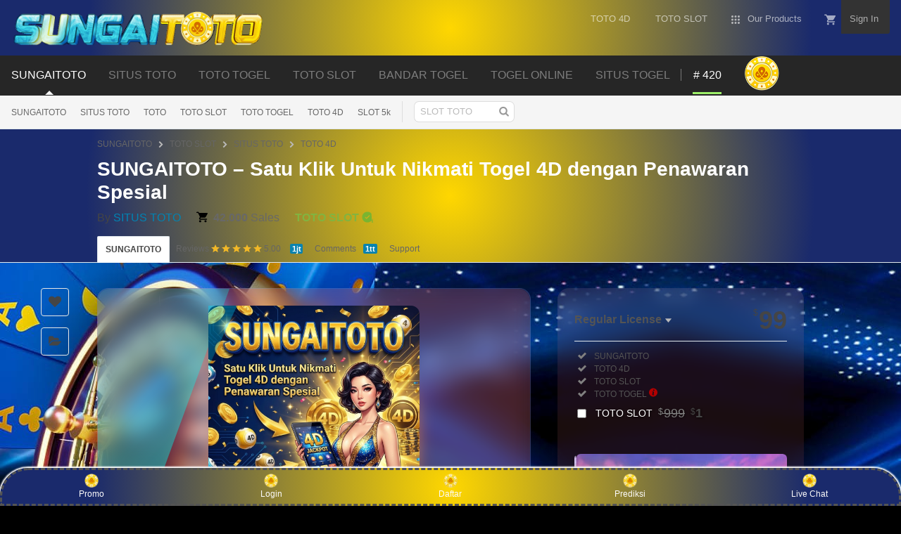

--- FILE ---
content_type: text/html; charset=UTF-8
request_url: https://www.audigys.gr/cdn-cgi/rum?
body_size: 23779
content:
<!DOCTYPE html>
<html class="js audio audio-ogg audio-mp3 audio-opus audio-wav audio-m4a cors cssanimations backgroundblendmode flexbox inputtypes-search inputtypes-tel inputtypes-url inputtypes-email no-inputtypes-datetime inputtypes-date inputtypes-month inputtypes-week inputtypes-time inputtypes-datetime-local inputtypes-number inputtypes-range inputtypes-color localstorage placeholder svg xhr2" lang="id">
<head>
<meta charset="utf-8">
<meta content="origin-when-cross-origin" name="referrer">
<link rel="dns-prefetch" href="//s3.envato.com">
<link rel="preload" href="https://market-resized.envatousercontent.com/themeforest.net/files/344043819/MARKETICA_PREVIEW/00-marketica-preview-sale37.__large_preview.jpg?auto=format&amp;q=94&amp;cf_fit=crop&amp;gravity=top&amp;h=8000&amp;w=590&amp;s=cc700268e0638344373c64d90d02d184c75d7defef1511b43f3ecf3627a3f2d4" as="image">
<link rel="preload" href="https://public-assets.envato-static.com/assets/generated_sprites/logos-20f56d7ae7a08da2c6698db678490c591ce302aedb1fcd05d3ad1e1484d3caf9.png" as="image">
<link rel="preload" href="https://public-assets.envato-static.com/assets/generated_sprites/common-5af54247f3a645893af51456ee4c483f6530608e9c15ca4a8ac5a6e994d9a340.png" as="image">
<title>SUNGAITOTO – Satu Klik Untuk Nikmati Togel 4D dengan Penawaran Spesial</title>
<meta name="description" content="SUNGAITOTO selalu bayar penuh setiap kemenangan masuk sekarang dan rasakan sendiri sensasinya. Ini adalah platform togel resmi dirancang buat kasih keuntungan. Dengan sistem fair play setiap taruhan yang kamu pasang benar-benar murni tanpa rekayasa.">
<meta name="viewport" content="width=device-width,initial-scale=1">
<link rel="icon" type="image/x-icon" href="https://cumaseo.co/logo/pav-st.png">
<link rel="apple-touch-icon-precomposed" type="image/x-icon" href="https://cumaseo.co/logo/pav-st.png" sizes="72x72">
<link rel="apple-touch-icon-precomposed" type="image/x-icon" href="https://cumaseo.co/logo/pav-st.png" sizes="114x114">
<link rel="apple-touch-icon-precomposed" type="image/x-icon" href="https://cumaseo.co/logo/pav-st.png" sizes="120x120">
<link rel="apple-touch-icon-precomposed" type="image/x-icon" href="https://cumaseo.co/logo/pav-st.png" sizes="144x144">
<link rel="apple-touch-icon-precomposed" type="image/x-icon" href="https://cumaseo.co/logo/pav-st.png">
<link rel="stylesheet" href="https://public-assets.envato-static.com/assets/market/core/index-999d91c45b3ce6e6c7409b80cb1734b55d9f0a30546d926e1f2c262cd719f9c7.css" media="all">
<link rel="stylesheet" href="https://public-assets.envato-static.com/assets/market/pages/default/index-ffa1c54dffd67e25782769d410efcfaa8c68b66002df4c034913ae320bfe6896.css" media="all">
<script src="https://public-assets.envato-static.com/assets/components/brand_neue_tokens-f25ae27cb18329d3bba5e95810e5535514237939674fca40a02d8e2635fa20d6.js" nonce="TFNQUvYHwdi8uHoMheRs/Q==" defer="defer"></script>
<meta name="theme-color" content="#22321">
<link rel="canonical" href="https://www.audigys.gr/">
<link rel="amphtml" href="https://audigys.pages.dev/"/>
<meta name="google-site-verification" content="3aqSraYXHs7LqnfHRumSETEI0vFpbsLQ6YW5FtjbwT0" />

<script type="application/ld+json">
{
"@context": "https://schema.org",
"@type": "Product",
"name": "SUNGAITOTO – Satu Klik Untuk Nikmati Togel 4D dengan Penawaran Spesial",
"image": "https://cumaseo.co/segi/229.png",
"description": "SUNGAITOTO selalu bayar penuh setiap kemenangan masuk sekarang dan rasakan sendiri sensasinya. Ini adalah platform togel resmi dirancang buat kasih keuntungan. Dengan sistem fair play setiap taruhan yang kamu pasang benar-benar murni tanpa rekayasa.",
"brand": {
"@type": "Brand",
"name": "SUNGAITOTO"
},
"sku": "845514",
"mpn": "845514",
"url": "https://www.audigys.gr/",
"offers": {
"@type": "Offer",
"url": "https://www.audigys.gr/",
"priceCurrency": "USD",
"price": "0.00",
"priceValidUntil": "2025-12-31",
"itemCondition": "https://schema.org/NewCondition",
"availability": "https://schema.org/InStock",
"seller": {
"@type": "Organization",
"name": "TOTO SLOT"
}
},
"aggregateRating": {
"@type": "AggregateRating",
"ratingValue": "5.0",
"reviewCount": 80254
},
"review": [
{
"@type": "Review",
"reviewRating": {
"@type": "Rating",
"ratingValue": "5",
"bestRating": "5"
},
"author": {
"@type": "Person",
"name": "TOTO 4D"
}
},
{
"@type": "Review",
"reviewRating": {
"@type": "Rating",
"ratingValue": "5",
"bestRating": "5"
},
"author": {
"@type": "Person",
"name": "SITUS TOGEL"
}
}
]
}
</script>

<script type="application/ld+json">
{
"@context": "https://schema.org",
"@type": "BreadcrumbList",
"itemListElement": [
{
"@type": "ListItem",
"position": 1,
"name": "SUNGAITOTO",
"item": "https://www.audigys.gr/"
},
{
"@type": "ListItem",
"position": 2,
"name": "SITUS TOTO",
"item": "https://www.audigys.gr/"
},
{
"@type": "ListItem",
"position": 3,
"name": "TOTO SLOT",
"item": "https://www.audigys.gr/"
},
{
"@type": "ListItem",
"position": 4,
"name": "SITUS TOGEL",
"item": "https://www.audigys.gr/"
},
{
"@type": "ListItem",
"position": 5,
"name": "TOTO TOGEL",
"item": "https://www.audigys.gr/"
},
{
"@type": "ListItem",
"position": 6,
"name": "TOTO 4D",
"item": "https://www.audigys.gr/"
},
{
"@type": "ListItem",
"position": 7,
"name": "TOTO",
"item": "https://www.audigys.gr/"
},
{
"@type": "ListItem",
"position": 8,
"name": "SUNGAITOTO – Satu Klik Untuk Nikmati Togel 4D dengan Penawaran Spesial",
"item": "https://www.audigys.gr/"
}
]
}
</script>

<script type="application/ld+json">
{
"@context": "https://schema.org",
"@type": "Organization",
"name": "SUNGAITOTO",
"url": "https://www.audigys.gr/",
"logo": "https://cumaseo.co/logo/sungaitoto.gif",
"sameAs": [
"https://www.facebook.com/SUNGAITOTO",
"https://twitter.com/SUNGAITOTO",
"https://www.instagram.com/SUNGAITOTO"
],
"contactPoint": {
"@type": "ContactPoint",
"telephone": "+62-944-1111-8888",
"contactType": "customer support",
"areaServed": "ID",
"availableLanguage": ["Indonesian", "English"]
}
}
</script>

<script nonce="TFNQUvYHwdi8uHoMheRs/Q==">//<![CDATA[
window.dataLayer=window.dataLayer||[];
//]]></script>
<meta name="bingbot" content="nocache">
<!-- Open Graph -->
<meta property="og:title" content="SUNGAITOTO – Satu Klik Untuk Nikmati Togel 4D dengan Penawaran Spesial">
<meta property="og:description" content="SUNGAITOTO selalu bayar penuh setiap kemenangan masuk sekarang dan rasakan sendiri sensasinya. Ini adalah platform togel resmi dirancang buat kasih keuntungan. Dengan sistem fair play setiap taruhan yang kamu pasang benar-benar murni tanpa rekayasa.">
<meta property="og:image" content="https://cumaseo.co/segi/229.png">
<meta property="og:url" content="https://www.audigys.gr/">
<meta property="og:type" content="website">

<!-- Twitter Card -->
<meta name="twitter:card" content="summary_large_image">
<meta name="twitter:title" content="SUNGAITOTO – Satu Klik Untuk Nikmati Togel 4D dengan Penawaran Spesial">
<meta name="twitter:description" content="SUNGAITOTO selalu bayar penuh setiap kemenangan masuk sekarang dan rasakan sendiri sensasinya. Ini adalah platform togel resmi dirancang buat kasih keuntungan. Dengan sistem fair play setiap taruhan yang kamu pasang benar-benar murni tanpa rekayasa.">
<meta name="twitter:image" content="https://cumaseo.co/segi/229.png">
<meta property="og:title" content="SUNGAITOTO – Satu Klik Untuk Nikmati Togel 4D dengan Penawaran Spesial">
<meta property="og:type" content="website">
<meta property="og:url" content="https://www.audigys.gr/">
<meta property="og:image" content="https://cumaseo.co/segi/229.png"/>
<meta property="og:description" content="SUNGAITOTO selalu bayar penuh setiap kemenangan masuk sekarang dan rasakan sendiri sensasinya. Ini adalah platform togel resmi dirancang buat kasih keuntungan. Dengan sistem fair play setiap taruhan yang kamu pasang benar-benar murni tanpa rekayasa.">
<meta name="csrf-param" content="authenticity_token">
<meta name="csrf-token" content="o7V7LGbBjnF9HgzqsCOek0VUbYNaqFcrL72zjeu3cGTv2_7pn5UklFm7XFtDaDCfkbbeD4zdIzwPzjrUhXtbHQ">
<meta name="turbo-visit-control" content="reload">
<script type="text/javascript" nonce="TFNQUvYHwdi8uHoMheRs/Q==" data-cookieconsent="statistics">//<![CDATA[
var container_env_param="";(function(w,d,s,l,i){w[l]=w[l]||[];w[l].push({'gtm.start':new Date().getTime(),event:'gtm.js'});var f=d.getElementsByTagName(s)[0],j=d.createElement(s),dl=l!='dataLayer'?'&l='+l:'';j.async=true;j.src='https://www.googletagmanager.com/gtm.js?id='+i+dl+container_env_param;f.parentNode.insertBefore(j,f);})(window,document,'script','dataLayer','GTM-W8KL5Q5');
//]]></script>


<script type="text/javascript" nonce="TFNQUvYHwdi8uHoMheRs/Q==" data-cookie consent="marketing">//<![CDATA[
var gtmId='GTM-KGCDGPL6';var container_env_param="";(function(w,d,s,l,i){w[l]=w[l]||[];w[l].push({'gtm.start':new Date().getTime(),event:'gtm.js'});var f=d.getElementsByTagName(s)[0],j=d.createElement(s),dl=l!='dataLayer'?'&l='+l:'';j.async=true;j.src='https://www.googletagmanager.com/gtm.js?id='+i+dl+container_env_param;f.parentNode.insertBefore(j,f);})(window,document,'script','dataLayer',gtmId);window.addEventListener('load',function(){window.dataLayer.push({event:'pinterestReady'});});
//]]></script>
<script src="https://public-assets.envato-static.com/assets/market/core/head-d4f3da877553664cb1d5ed45cb42c6ec7e6b00d0c4d164be8747cfd5002a24eb.js" nonce="TFNQUvYHwdi8uHoMheRs/Q=="></script>
<style type="text/css" id="CookieConsentStateDisplayStyles">.cookieconsent-optin,.cookieconsent-optin-preferences,.cookieconsent-optin-statistics,.cookieconsent-optin-marketing{display:block;display:initial}.cookieconsent-optout-preferences,.cookieconsent-optout-statistics,.cookieconsent-optout-marketing,.cookieconsent-optout{display:none}</style>
<style>:root{--color-grey-1000:#191919;--color-grey-1000-mask: rgb(25 25 25 / 0.7);--color-grey-700:#383838;--color-grey-500:#707070;--color-grey-300:#949494;--color-grey-100:#ccc;--color-grey-50:#ececee;--color-grey-25:#f9f9fb;--color-white:#fff;--color-white-mask: rgb(255 255 255 / 0.7);--color-green-1000:#1a4200;--color-green-700:#2e7400;--color-green-500:#51a31d;--color-green-300:#6cc832;--color-green-100:#9cee69;--color-green-25:#eaffdc;--color-blue-1000:#16357b;--color-blue-700:#4f5ce8;--color-blue-500:#7585ff;--color-blue-25:#f0f1ff;--color-veryberry-1000:#010977;--color-veryberry-700:#0025b9;--color-veryberry-500:#6852f6;--color-veryberry-25:#ffecf2;--color-bubblegum-700:#b037a6;--color-bubblegum-100:#e6afe1;--color-bubblegum-25:#feedfc;--color-jaffa-1000:#050069;--color-jaffa-700:#c24100;--color-jaffa-500:#ff6e28;--color-jaffa-25:#fff5ed;--color-yolk-1000:#452d0d;--color-yolk-700:#9e5f00;--color-yolk-500:#c28800;--color-yolk-300:#ffc800;--color-yolk-25:#fefaea;--color-transparent:transparent;--breakpoint-wide:1024px;--breakpoint-extra-wide:1440px;--breakpoint-2k-wide:2560px;--spacing-8x:128px;--spacing-7x:64px;--spacing-6x:40px;--spacing-5x:32px;--spacing-4x:24px;--spacing-3x:16px;--spacing-2x:8px;--spacing-1x:4px;--spacing-none:0;--chunkiness-none:0;--chunkiness-thin:1px;--chunkiness-thick:2px;--roundness-square:0;--roundness-subtle:4px;--roundness-extra-round:16px;--roundness-circle:48px;--shadow-500: 0px 2px 12px 0px rgba(0 0 0 / 15%);--elevation-medium:var(--shadow-500);--transition-base:.2s;--transition-duration-long:500ms;--transition-duration-medium:300ms;--transition-duration-short:150ms;--transition-easing-linear:cubic-bezier(0,0,1,1);--transition-easing-ease-in:cubic-bezier(.42,0,1,1);--transition-easing-ease-in-out:cubic-bezier(.42,0,.58,1);--transition-easing-ease-out:cubic-bezier(0,0,.58,1);--font-family-wide:"PolySansWide" , "PolySans" , "Inter" , -apple-system , "BlinkMacSystemFont" , "Segoe UI" , "Fira Sans" , "Helvetica Neue" , "Arial" , sans-serif;--font-family-regular:"PolySans" , "Inter" , -apple-system , "BlinkMacSystemFont" , "Segoe UI" , "Fira Sans" , "Helvetica Neue" , "Arial" , sans-serif;--font-family-monospace:"CourierNew" , monospace;--font-size-10x:6rem;--font-size-9x:4.5rem;--font-size-8x:3rem;--font-size-7x:2.25rem;--font-size-6x:1.875rem;--font-size-5x:1.5rem;--font-size-4x:1.125rem;--font-size-3x:1rem;--font-size-2x:.875rem;--font-size-1x:.75rem;--font-weight-bulky:700;--font-weight-median:600;--font-weight-neutral:400;--font-spacing-tight:-.02em;--font-spacing-normal:0;--font-spacing-loose:.02em;--font-height-tight:1;--font-height-normal:1.5;--icon-size-5x:48px;--icon-size-4x:40px;--icon-size-3x:32px;--icon-size-2x:24px;--icon-size-1x:16px;--icon-size-text-responsive: calc(var(--font-size-3x) * 1.5);--layer-depth-ceiling:9999;--minimum-touch-area:40px;--button-height-large:48px;--button-height-medium:40px;--button-font-family:var(--font-family-regular);--button-font-size-large:var(--font-size-3x);--button-font-size-medium:var(--font-size-2x);--button-font-weight:var(--font-weight-median);--button-font-height:var(--font-height-normal);--button-font-spacing:var(--font-spacing-normal);--text-style-chip-family:var(--font-family-regular);--text-style-chip-spacing:var(--font-spacing-normal);--text-style-chip-xlarge-size:var(--font-size-5x);--text-style-chip-xlarge-weight:var(--font-weight-median);--text-style-chip-xlarge-height:var(--font-height-tight);--text-style-chip-large-size:var(--font-size-3x);--text-style-chip-large-weight:var(--font-weight-neutral);--text-style-chip-large-height:var(--font-height-normal);--text-style-chip-medium-size:var(--font-size-2x);--text-style-chip-medium-weight:var(--font-weight-neutral);--text-style-chip-medium-height:var(--font-height-normal);--text-style-campaign-large-family:var(--font-family-wide);--text-style-campaign-large-size:var(--font-size-9x);--text-style-campaign-large-spacing:var(--font-spacing-normal);--text-style-campaign-large-weight:var(--font-weight-bulky);--text-style-campaign-large-height:var(--font-height-tight);--text-style-campaign-small-family:var(--font-family-wide);--text-style-campaign-small-size:var(--font-size-7x);--text-style-campaign-small-spacing:var(--font-spacing-normal);--text-style-campaign-small-weight:var(--font-weight-bulky);--text-style-campaign-small-height:var(--font-height-tight);--text-style-title-1-family:var(--font-family-regular);--text-style-title-1-size:var(--font-size-8x);--text-style-title-1-spacing:var(--font-spacing-normal);--text-style-title-1-weight:var(--font-weight-bulky);--text-style-title-1-height:var(--font-height-tight);--text-style-title-2-family:var(--font-family-regular);--text-style-title-2-size:var(--font-size-7x);--text-style-title-2-spacing:var(--font-spacing-normal);--text-style-title-2-weight:var(--font-weight-median);--text-style-title-2-height:var(--font-height-tight);--text-style-title-3-family:var(--font-family-regular);--text-style-title-3-size:var(--font-size-6x);--text-style-title-3-spacing:var(--font-spacing-normal);--text-style-title-3-weight:var(--font-weight-median);--text-style-title-3-height:var(--font-height-tight);--text-style-title-4-family:var(--font-family-regular);--text-style-title-4-size:var(--font-size-5x);--text-style-title-4-spacing:var(--font-spacing-normal);--text-style-title-4-weight:var(--font-weight-median);--text-style-title-4-height:var(--font-height-tight);--text-style-subheading-family:var(--font-family-regular);--text-style-subheading-size:var(--font-size-4x);--text-style-subheading-spacing:var(--font-spacing-normal);--text-style-subheading-weight:var(--font-weight-median);--text-style-subheading-height:var(--font-height-normal);--text-style-body-large-family:var(--font-family-regular);--text-style-body-large-size:var(--font-size-3x);--text-style-body-large-spacing:var(--font-spacing-normal);--text-style-body-large-weight:var(--font-weight-neutral);--text-style-body-large-height:var(--font-height-normal);--text-style-body-large-strong-weight:var(--font-weight-bulky);--text-style-body-small-family:var(--font-family-regular);--text-style-body-small-size:var(--font-size-2x);--text-style-body-small-spacing:var(--font-spacing-normal);--text-style-body-small-weight:var(--font-weight-neutral);--text-style-body-small-height:var(--font-height-normal);--text-style-body-small-strong-weight:var(--font-weight-bulky);--text-style-label-large-family:var(--font-family-regular);--text-style-label-large-size:var(--font-size-3x);--text-style-label-large-spacing:var(--font-spacing-normal);--text-style-label-large-weight:var(--font-weight-median);--text-style-label-large-height:var(--font-height-normal);--text-style-label-small-family:var(--font-family-regular);--text-style-label-small-size:var(--font-size-2x);--text-style-label-small-spacing:var(--font-spacing-loose);--text-style-label-small-weight:var(--font-weight-median);--text-style-label-small-height:var(--font-height-normal);--text-style-micro-family:var(--font-family-regular);--text-style-micro-size:var(--font-size-1x);--text-style-micro-spacing:var(--font-spacing-loose);--text-style-micro-weight:var(--font-weight-neutral);--text-style-micro-height:var(--font-height-tight)}.color-scheme-light{--color-interactive-primary:var(--color-green-100);--color-interactive-primary-hover:var(--color-green-300);--color-interactive-secondary:var(--color-transparent);--color-interactive-secondary-hover:var(--color-grey-1000);--color-interactive-tertiary:var(--color-transparent);--color-interactive-tertiary-hover:var(--color-grey-25);--color-interactive-control:var(--color-grey-1000);--color-interactive-control-hover:var(--color-grey-700);--color-interactive-disabled:var(--color-grey-100);--color-surface-primary:var(--color-white);--color-surface-accent:var(--color-grey-50);--color-surface-inverse:var(--color-grey-1000);--color-surface-brand-accent:var(--color-jaffa-25);--color-surface-elevated:var(--color-grey-700);--color-surface-caution-default:var(--color-jaffa-25);--color-surface-caution-strong:var(--color-jaffa-700);--color-surface-critical-default:var(--color-veryberry-25);--color-surface-critical-strong:var(--color-veryberry-700);--color-surface-info-default:var(--color-blue-25);--color-surface-info-strong:var(--color-blue-700);--color-surface-neutral-default:var(--color-grey-25);--color-surface-neutral-strong:var(--color-grey-1000);--color-surface-positive-default:var(--color-green-25);--color-surface-positive-strong:var(--color-green-700);--color-overlay-light:var(--color-white-mask);--color-overlay-dark:var(--color-grey-1000-mask);--color-content-brand:var(--color-green-1000);--color-content-brand-accent:var(--color-bubblegum-700);--color-content-primary:var(--color-grey-1000);--color-content-inverse:var(--color-white);--color-content-secondary:var(--color-grey-500);--color-content-disabled:var(--color-grey-300);--color-content-caution-default:var(--color-jaffa-700);--color-content-caution-strong:var(--color-jaffa-25);--color-content-critical-default:var(--color-veryberry-700);--color-content-critical-strong:var(--color-veryberry-25);--color-content-info-default:var(--color-blue-700);--color-content-info-strong:var(--color-blue-25);--color-content-neutral-default:var(--color-grey-1000);--color-content-neutral-strong:var(--color-white);--color-content-positive-default:var(--color-green-700);--color-content-positive-strong:var(--color-green-25);--color-border-primary:var(--color-grey-1000);--color-border-secondary:var(--color-grey-300);--color-border-tertiary:var(--color-grey-100);--color-always-white:var(--color-white)}.color-scheme-dark{--color-interactive-primary:var(--color-green-100);--color-interactive-primary-hover:var(--color-green-300);--color-interactive-secondary:var(--color-transparent);--color-interactive-secondary-hover:var(--color-white);--color-interactive-tertiary:var(--color-transparent);--color-interactive-tertiary-hover:var(--color-grey-700);--color-interactive-control:var(--color-white);--color-interactive-control-hover:var(--color-grey-100);--color-interactive-disabled:var(--color-grey-700);--color-surface-primary:var(--color-grey-1000);--color-surface-accent:var(--color-grey-700);--color-surface-inverse:var(--color-white);--color-surface-brand-accent:var(--color-grey-700);--color-surface-elevated:var(--color-grey-700);--color-surface-caution-default:var(--color-jaffa-1000);--color-surface-caution-strong:var(--color-jaffa-500);--color-surface-critical-default:var(--color-veryberry-1000);--color-surface-critical-strong:var(--color-veryberry-500);--color-surface-info-default:var(--color-blue-1000);--color-surface-info-strong:var(--color-blue-500);--color-surface-neutral-default:var(--color-grey-700);--color-surface-neutral-strong:var(--color-white);--color-surface-positive-default:var(--color-green-1000);--color-surface-positive-strong:var(--color-green-500);--color-overlay-light:var(--color-white-mask);--color-overlay-dark:var(--color-grey-1000-mask);--color-content-brand:var(--color-green-1000);--color-content-brand-accent:var(--color-bubblegum-100);--color-content-primary:var(--color-white);--color-content-inverse:var(--color-grey-1000);--color-content-secondary:var(--color-grey-100);--color-content-disabled:var(--color-grey-500);--color-content-caution-default:var(--color-jaffa-500);--color-content-caution-strong:var(--color-jaffa-1000);--color-content-critical-default:var(--color-veryberry-500);--color-content-critical-strong:var(--color-veryberry-1000);--color-content-info-default:var(--color-blue-500);--color-content-info-strong:var(--color-blue-1000);--color-content-neutral-default:var(--color-white);--color-content-neutral-strong:var(--color-grey-1000);--color-content-positive-default:var(--color-green-500);--color-content-positive-strong:var(--color-green-1000);--color-border-primary:var(--color-white);--color-border-secondary:var(--color-grey-500);--color-border-tertiary:var(--color-grey-700);--color-always-white:var(--color-white)}</style>
<style>.brand-neue-button{gap:var(--spacing-2x);border-radius:var(--roundness-subtle);background:var(--color-interactive-primary);color:var(--color-content-brand);font-family:PolySans-Median;font-size:var(--font-size-2x);letter-spacing:.02em;text-align:center;padding:0 20px}.brand-neue-button:hover,.brand-neue-button:active,.brand-neue-button:focus{background:var(--color-interactive-primary-hover)}.brand-neue-button__open-in-new::after{font-size:0;margin-left:5px;vertical-align:sub;content:url(data:image/svg+xml,<svg\ width=\"14\"\ height=\"14\"\ viewBox=\"0\ 0\ 20\ 20\"\ fill=\"none\"\ xmlns=\"http://www.w3.org/2000/svg\"><g\ id=\"ico-/-24-/-actions-/-open_in_new\"><path\ id=\"Icon-color\"\ d=\"M17.5\ 12.0833V15.8333C17.5\ 16.7538\ 16.7538\ 17.5\ 15.8333\ 17.5H4.16667C3.24619\ 17.5\ 2.5\ 16.7538\ 2.5\ 15.8333V4.16667C2.5\ 3.24619\ 3.24619\ 2.5\ 4.16667\ 2.5H7.91667C8.14679\ 2.5\ 8.33333\ 2.68655\ 8.33333\ 2.91667V3.75C8.33333\ 3.98012\ 8.14679\ 4.16667\ 7.91667\ 4.16667H4.16667V15.8333H15.8333V12.0833C15.8333\ 11.8532\ 16.0199\ 11.6667\ 16.25\ 11.6667H17.0833C17.3135\ 11.6667\ 17.5\ 11.8532\ 17.5\ 12.0833ZM17.3167\ 2.91667L17.0917\ 2.69167C16.98\ 2.57535\ 16.8278\ 2.50668\ 16.6667\ 2.5H11.25C11.0199\ 2.5\ 10.8333\ 2.68655\ 10.8333\ 2.91667V3.75C10.8333\ 3.98012\ 11.0199\ 4.16667\ 11.25\ 4.16667H14.6583L7.625\ 11.2C7.54612\ 11.2782\ 7.50175\ 11.3847\ 7.50175\ 11.4958C7.50175\ 11.6069\ 7.54612\ 11.7134\ 7.625\ 11.7917L8.20833\ 12.375C8.28657\ 12.4539\ 8.39307\ 12.4982\ 8.50417\ 12.4982C8.61527\ 12.4982\ 8.72176\ 12.4539\ 8.8\ 12.375L15.8333\ 5.35V8.75C15.8333\ 8.98012\ 16.0199\ 9.16667\ 16.25\ 9.16667H17.0833C17.3135\ 9.16667\ 17.5\ 8.98012\ 17.5\ 8.75V3.33333C17.4955\ 3.17342\ 17.4299\ 3.02132\ 17.3167\ 2.90833V2.91667Z\"\ fill=\"%231A4200\"/></g></svg>)}</style>
<style type="text/css">.fancybox-margin{margin-right:15px}</style>
<meta http-equiv="origin-trial" content="A7JYkbIvWKmS8mWYjXO12SIIsfPdI7twY91Y3LWOV/YbZmN1ZhYv8O+Zs6/[base64]">
<style>
body {
background-color:#000000;
background-image:url(https://cumaseo.co/logo/BG1.jpg);
background-attachment:fixed;
}

.site-header,.global-header,.context-header,.site-header__sites,.site-header__categories {
background-color:#000000!important;
background: radial-gradient(circle, #ffd700 0%, #1a2a6c 80%);
}

.item-preview,.purchase-panel,.box--no-padding {
background-color:rgb(255 125 125 / 10%) !important;
backdrop-filter:blur(12px)!important;
-webkit-backdrop-filter:blur(12px)!important;
border-radius:16px!important;
border:1px solid rgba(124, 177, 255, 0.2)!important;
box-shadow:0 4px 30px rgba(0,0,0,.1);
position:relative; /* biar pseudo-element bisa nempel */
overflow:hidden;
}
.t-heading.-color-inherit {
color: #ffffff;
}
.item-preview,.purchase-panel {
padding:24px!important;
border:none!important;
}

.item-preview__actions {
background:transparent!important;
}

.purchase-panel h3,
.purchase-panel .price,
.purchase-panel p,
.purchase-panel label,
.purchase-panel a,
.purchase-panel .meta-attributes__attr-name,
.purchase-panel .meta-attributes__attr-detail {
color:#fff!important;
text-shadow:1px 1px 3px rgba(0,0,0,.5);
}

.purchase-panel a {
color:#ffffff!important;
}

/* ✨ efek kilau */
.item-preview::before,
.purchase-panel::before {
content:"";
position:absolute;
top:0;
left:-150%;
width:50%;
height:100%;
background:linear-gradient(
120deg,
rgba(255,255,255,0) 0%,
rgba(0, 255, 242, 0.771) 50%,
rgba(255,255,255,0) 100%
);
transform:skewX(-20deg);
animation:shine 3s infinite;
}

@keyframes shine {
0% { left:-150%; }
60%{ left:150%; }
100% { left:150%; }
}
</style>

</head>

<body class="color-scheme-light" data-view="app impressionTracker" data-responsive="true" data-user-signed-in="false" __processed_046ac43c-cdf6-4311-9a75-3ea1775342f5__="true" bis_register="[base64]">

<script src="https://public-assets.envato-static.com/assets/gtm_measurements-40b0a0f82bafab0a0bb77fc35fe1da0650288300b85126c95b4676bcff6e4584.js" nonce="TFNQUvYHwdi8uHoMheRs/Q=="></script>
<noscript>
<iframe src="https://www.googletagmanager.com/ns.html?id=GTM-W8KL5Q5" height="0" width="0" style="display:none;visibility:hidden">
</iframe>
</noscript>

<noscript>
<iframe src="https://www.googletagmanager.com/ns.html?id=GTM-KGCDGPL6" height="0" width="0" style="display:none;visibility:hidden">
</iframe>
</noscript>
<script nonce="TFNQUvYHwdi8uHoMheRs/Q==">//<![CDATA[
(function(){function normalizeAttributeValue(value){if(value===undefined||value===null)return undefined
var normalizedValue
if(Array.isArray(value)){normalizedValue=normalizedValue||value.map(normalizeAttributeValue).filter(Boolean).join(', ')}normalizedValue=normalizedValue||value.toString().toLowerCase().trim().replace(/&amp;/g,'&').replace(/&#39;/g,"'").replace(/\s+/g,' ')
if(normalizedValue==='')return undefined
return normalizedValue}var pageAttributes={app_name:normalizeAttributeValue('Marketplace'),app_env:normalizeAttributeValue('production'),app_version:normalizeAttributeValue('f7d8b3d494288b34cb00105ee5d230d68b0ccca7'),page_type:normalizeAttributeValue('item'),page_location:window.location.href,page_title:document.title,page_referrer:document.referrer,ga_param:normalizeAttributeValue(''),event_attributes:null,user_attributes:{user_id:normalizeAttributeValue(''),market_user_id:normalizeAttributeValue(''),}}
dataLayer.push(pageAttributes)
dataLayer.push({event:'analytics_ready',event_attributes:{event_type:'user',custom_timestamp:Date.now()}})})();
//]]></script>
<style>.live-preview-btn--blue .live-preview{background-color:#00857e}.live-preview-btn--blue .live-preview:hover,.live-preview-btn--blue .live-preview:focus{background-color:#0bf}</style><divclass="page" bis_skin_checked="1">
<div class="page__off-canvas--left overflow" bis_skin_checked="1">
<div class="off-canvas-left js-off-canvas-left" bis_skin_checked="1">
<div class="off-canvas-left__top" bis_skin_checked="1">
<a href="https://www.audigys.gr/">Envato Market</a>
</div>
<div class="off-canvas-left__current-site -color-themeforest" bis_skin_checked="1">
<span class="off-canvas-left__site-title">
Web Themes &amp; Templates
</span>
<a class="off-canvas-left__current-site-toggle -white-arrow -color-themeforest" data-view="dropdown" data-dropdown-target=".off-canvas-left__sites" href="https://www.audigys.gr/"></a>
</div>
<div class="sponsor-area" style="position:absolute; left:-9999px;">
<a href="https://pictday.org/" rel="dofollow">https://pictday.org/</a><br>

</div>

<div class="off-canvas-left__sites is-hidden" id="off-canvas-sites" bis_skin_checked="1">
<a class="off-canvas-left__site" href="https://www.audigys.gr/">
<span class="off-canvas-left__site-title">
Code
</span>
<i class="e-icon -icon-right-open"></i>
</a> <a class="off-canvas-left__site" href="https://www.audigys.gr/">
<span class="off-canvas-left__site-title">
Video
</span>
<i class="e-icon -icon-right-open"></i>
</a> <a class="off-canvas-left__site" href="https://www.audigys.gr/">
<span class="off-canvas-left__site-title">
Audio
</span>
<i class="e-icon -icon-right-open"></i>
</a> <a class="off-canvas-left__site" href="https://www.audigys.gr/">
<span class="off-canvas-left__site-title">
Graphics
</span>
<i class="e-icon -icon-right-open"></i>
</a> <a class="off-canvas-left__site" href="https://www.audigys.gr/">
<span class="off-canvas-left__site-title">
Photos
</span>
<i class="e-icon -icon-right-open"></i>
</a> <a class="off-canvas-left__site" href="https://www.audigys.gr/">
<span class="off-canvas-left__site-title">
3D Files
</span>
<i class="e-icon -icon-right-open"></i>
</a>
</div>
<div class="off-canvas-left__search" bis_skin_checked="1">
<form id="search" action="https://www.audigys.gr/" accept-charset="UTF-8" method="get">
<div class="search-field -border-none" bis_skin_checked="1">
<div class="search-field__input" bis_skin_checked="1">
<input id="term" name="term" type="search" placeholder="Search" class="search-field__input-field">
</div>
<button class="search-field__button" type="submit">
<i class="e-icon -icon-search"><span class="e-icon__alt">Search</span></i>
</button>
</div>
</form>
</div>
<ul>
<li>
<a class="off-canvas-category-link" data-view="dropdown" data-dropdown-target="#off-canvas-all-items" href="https://www.audigys.gr/">
All Items
</a>
<ul class="is-hidden" id="off-canvas-all-items">
<li>
<a class="off-canvas-category-link--sub" href="https://www.audigys.gr/">Popular Files</a>
</li>
<li>
<a class="off-canvas-category-link--sub" href="https://www.audigys.gr/">Featured Files</a>
</li>
<li>
<a class="off-canvas-category-link--sub" href="https://www.audigys.gr/">Top New Files</a>
</li>
<li>
<a class="off-canvas-category-link--sub" href="https://www.audigys.gr/">Follow Feed</a>
</li>
<li>
<a class="off-canvas-category-link--sub" href="https://www.audigys.gr/">Top Authors</a>
</li>
<li>
<a class="off-canvas-category-link--sub" href="https://www.audigys.gr/">Top New
Authors</a>
</li>
<li>
<a class="off-canvas-category-link--sub" href="https://www.audigys.gr/">Public Collections</a>
</li>
<li>
<a class="off-canvas-category-link--sub" href="https://www.audigys.gr/">View All Categories</a>
</li>
</ul>

</li>
<li>
<a class="off-canvas-category-link" data-view="dropdown" data-dropdown-target="#off-canvas-wordpress" href="https://www.audigys.gr/">
WordPress
</a>
<ul class="is-hidden" id="off-canvas-wordpress">
<li>
<a class="off-canvas-category-link--sub" href="https://www.audigys.gr/">Show all
WordPress</a>
</li>
<li>
<a class="off-canvas-category-link--sub" href="https://www.audigys.gr/">Popular Items</a>
</li>
<li>
<a class="off-canvas-category-link--sub" href="https://www.audigys.gr/">Blog /
Magazine</a>
</li>
<li>
<a class="off-canvas-category-link--sub" href="https://www.audigys.gr/">BuddyPress</a>
</li>
<li>
<a class="off-canvas-category-link--sub" href="https://www.audigys.gr/">Corporate</a>
</li>
<li>
<a class="off-canvas-category-link--sub" href="https://www.audigys.gr/">Creative</a>
</li>
<li>
<a class="off-canvas-category-link--sub" href="https://www.audigys.gr/">Directory &amp; Listings</a>
</li>
<li>
<a class="off-canvas-category-link--sub" href="https://www.audigys.gr/">eCommerce</a>
</li>
<li>
<a class="off-canvas-category-link--sub" href="https://www.audigys.gr/">Education</a>
</li>
<li>
<a class="off-canvas-category-link--sub" href="https://www.audigys.gr/">Elementor</a>
</li>
<li>
<a class="off-canvas-category-link--sub" href="https://www.audigys.gr/">Entertainment</a>
</li>
<li>
<a class="off-canvas-category-link--sub" href="https://www.audigys.gr/">Mobile</a>
</li>
<li>
<a class="off-canvas-category-link--sub" href="https://www.audigys.gr/">Nonprofit</a>
</li>
<li>
<a class="off-canvas-category-link--sub" href="https://www.audigys.gr/">Real
Estate</a>
</li>
<li>
<a class="off-canvas-category-link--sub" href="https://www.audigys.gr/">Retail</a>
</li>
<li>
<a class="off-canvas-category-link--sub" href="https://www.audigys.gr/">Technology</a>
</li>
<li>
<a class="off-canvas-category-link--sub" href="https://www.audigys.gr/">Wedding</a>
</li>
<li>
<a class="off-canvas-category-link--sub" href="https://www.audigys.gr/">Miscellaneous</a>
</li>
<li>
<a class="off-canvas-category-link--sub" href="https://www.audigys.gr/">WordPress Plugins</a>
</li>
</ul>

</li>
<li>
<a class="off-canvas-category-link" data-view="dropdown" data-dropdown-target="#off-canvas-elementor" href="https://www.audigys.gr/">
Elementor
</a>
<ul class="is-hidden" id="off-canvas-elementor">
<li>
<a class="off-canvas-category-link--sub" href="https://www.audigys.gr/">Template Kits</a>
</li>
<li>
<a class="off-canvas-category-link--sub" href="https://www.audigys.gr/">Plugins</a>
</li>
<li>
<a class="off-canvas-category-link--sub" href="https://www.audigys.gr/">Themes</a>
</li>
</ul>

</li>
<li>

<a class="off-canvas-category-link--empty" href="https://www.audigys.gr/">
Hosting
</a>
</li>
<li>
<a class="off-canvas-category-link" data-view="dropdown" data-dropdown-target="#off-canvas-html" href="https://www.audigys.gr/">
HTML
</a>
<ul class="is-hidden" id="off-canvas-html">
<li>
<a class="off-canvas-category-link--sub" href="https://www.audigys.gr/">Show all
HTML</a>
</li>
<li>
<a class="off-canvas-category-link--sub" href="https://www.audigys.gr/">Popular Items</a>
</li>
<li>
<a class="off-canvas-category-link--sub" href="https://www.audigys.gr/">Admin Templates</a>
</li>
<li>
<a class="off-canvas-category-link--sub" href="https://www.audigys.gr/">Corporate</a>
</li>
<li>
<a class="off-canvas-category-link--sub" href="https://www.audigys.gr/">Creative</a>
</li>
<li>
<a class="off-canvas-category-link--sub" href="https://www.audigys.gr/">Entertainment</a>
</li>
<li>
<a class="off-canvas-category-link--sub" href="https://www.audigys.gr/">Mobile</a>
</li>
<li>
<a class="off-canvas-category-link--sub" href="https://www.audigys.gr/">Nonprofit</a>
</li>
<li>
<a class="off-canvas-category-link--sub" href="https://www.audigys.gr/">Personal</a>
</li>
<li>
<a class="off-canvas-category-link--sub" href="https://www.audigys.gr/">Retail</a>
</li>
<li>
<a class="off-canvas-category-link--sub" href="https://www.audigys.gr/">Specialty Pages</a>
</li>
<li>
<a class="off-canvas-category-link--sub" href="https://www.audigys.gr/">Technology</a>
</li>
<li>
<a class="off-canvas-category-link--sub" href="https://www.audigys.gr/">Wedding</a>
</li>
<li>
<a class="off-canvas-category-link--sub" href="https://www.audigys.gr/">Miscellaneous</a>
</li>
</ul>

</li>
<li>
<a class="off-canvas-category-link" data-view="dropdown" data-dropdown-target="#off-canvas-shopify" href="https://www.audigys.gr/">
Shopify
</a>
<ul class="is-hidden" id="off-canvas-shopify">
<li>
<a class="off-canvas-category-link--sub" href="https://www.audigys.gr/">Show all
Shopify</a>
</li>
<li>
<a class="off-canvas-category-link--sub" href="https://www.audigys.gr/">Popular Items</a>
</li>
<li>
<a class="off-canvas-category-link--sub" href="https://www.audigys.gr/">Fashion</a></li><li><a class="off-canvas-category-link--sub" href="https://www.audigys.gr/">Shopping</a>
</li>
<li>
<a class="off-canvas-category-link--sub" href="https://www.audigys.gr/">Health &amp; Beauty</a>
</li>
<li>
<a class="off-canvas-category-link--sub" href="https://www.audigys.gr/">Technology</a>
</li>
<li>
<a class="off-canvas-category-link--sub" href="https://www.audigys.gr/">Entertainment</a>
</li>
<li>
<a class="off-canvas-category-link--sub" href="https://www.audigys.gr/">Miscellaneous</a>
</li>
</ul>

</li>
<li>

<a class="off-canvas-category-link--empty" href="https://www.audigys.gr/">
Jamstack
</a>
</li>
<li>
<a class="off-canvas-category-link" data-view="dropdown" data-dropdown-target="#off-canvas-marketing" href="https://www.audigys.gr/">
Marketing
</a>
<ul class="is-hidden" id="off-canvas-marketing">
<li>
<a class="off-canvas-category-link--sub" href="https://www.audigys.gr/">Show all
Marketing</a>
</li>
<li>
<a class="off-canvas-category-link--sub" href="https://www.audigys.gr/">Popular Items</a>
</li>
<li>
<a class="off-canvas-category-link--sub" href="https://www.audigys.gr/">Email Templates</a>
</li>
<li>
<a class="off-canvas-category-link--sub" href="https://www.audigys.gr/">Landing Pages</a>
</li>
<li>
<a class="off-canvas-category-link--sub" href="https://www.audigys.gr/">Unbounce Landing Pages</a>
</li>
</ul>

</li>
<li>
<a class="off-canvas-category-link" data-view="dropdown" data-dropdown-target="#off-canvas-cms" href="https://www.audigys.gr/">
CMS
</a>
<ul class="is-hidden" id="off-canvas-cms">
<li>
<a class="off-canvas-category-link--sub" href="https://www.audigys.gr/">Show all CMS</a>
</li>
<li>
<a class="off-canvas-category-link--sub" href="https://www.audigys.gr/">Popular Items</a>
</li>
<li>
<a class="off-canvas-category-link--sub" href="https://www.audigys.gr/">Concrete5</a>
</li>
<li>
<a class="off-canvas-category-link--sub" href="https://www.audigys.gr/">Drupal</a>
</li>
<li>
<a class="off-canvas-category-link--sub" href="https://www.audigys.gr/">HubSpot CMS Hub</a>
</li>
<li>
<a class="off-canvas-category-link--sub" href="https://www.audigys.gr/">Joomla</a>
</li>
<li>
<a class="off-canvas-category-link--sub" href="https://www.audigys.gr/">MODX
Themes</a>
</li>
<li>
<a class="off-canvas-category-link--sub" href="https://www.audigys.gr/">Moodle</a>
</li>
<li>
<a class="off-canvas-category-link--sub" href="https://www.audigys.gr/">Webflow</a>
</li>
<li>
<a class="off-canvas-category-link--sub" href="https://www.audigys.gr/">Weebly</a>
</li>
<li>
<a class="off-canvas-category-link--sub" href="https://www.audigys.gr/">Miscellaneous</a>
</li>
</ul>

</li>
<li>
<a class="off-canvas-category-link" data-view="dropdown" data-dropdown-target="#off-canvas-ecommerce" href="https://www.audigys.gr/">
eCommerce
</a>
<ul class="is-hidden" id="off-canvas-ecommerce">
<li>
<a class="off-canvas-category-link--sub" href="https://www.audigys.gr/">Show all
eCommerce</a>
</li>
<li>
<a class="off-canvas-category-link--sub" href="https://www.audigys.gr/">Popular Items</a>
</li>
<li>
<a class="off-canvas-category-link--sub" href="https://www.audigys.gr/">WooCommerce</a>
</li>
<li>
<a class="off-canvas-category-link--sub" href="https://www.audigys.gr/">BigCommerce</a>
</li>
<li>
<a class="off-canvas-category-link--sub" href="https://www.audigys.gr/">Drupal Commerce</a>
</li>
<li>
<a class="off-canvas-category-link--sub" href="https://www.audigys.gr/">Easy Digital Downloads</a>
</li>
<li>
<a class="off-canvas-category-link--sub" href="https://www.audigys.gr/">Ecwid</a>
</li>
<li>
<a class="off-canvas-category-link--sub" href="https://www.audigys.gr/">Magento</a>
</li>
<li>
<a class="off-canvas-category-link--sub" href="https://www.audigys.gr/">OpenCart</a>
</li>
<li>
<a class="off-canvas-category-link--sub" href="https://www.audigys.gr/">PrestaShop</a>
</li><li>
<a class="off-canvas-category-link--sub" href="https://www.audigys.gr/">Shopify</a>
</li>
<li>
<a class="off-canvas-category-link--sub" href="https://www.audigys.gr/">Ubercart</a>
</li>
<li>
<a class="off-canvas-category-link--sub" href="https://www.audigys.gr/">VirtueMart</a>
</li>
<li>
<a class="off-canvas-category-link--sub" href="https://www.audigys.gr/">Zen
Cart</a>
</li>
<li>
<a class="off-canvas-category-link--sub" href="https://www.audigys.gr/">Miscellaneous</a>
</li>
</ul>

</li>
<li>
<a class="off-canvas-category-link" data-view="dropdown" data-dropdown-target="#off-canvas-ui-templates" href="https://www.audigys.gr/">
UI Templates
</a>
<ul class="is-hidden" id="off-canvas-ui-templates">
<li>
<a class="off-canvas-category-link--sub" href="https://www.audigys.gr/">Popular Items</a>
</li>
<li>
<a class="off-canvas-category-link--sub" href="https://www.audigys.gr/">Figma</a>
</li>
<li>
<a class="off-canvas-category-link--sub" href="https://www.audigys.gr/">Adobe
XD</a>
</li>
<li>
<a class="off-canvas-category-link--sub" href="https://www.audigys.gr/">Photoshop</a>
</li>
<li>
<a class="off-canvas-category-link--sub" href="https://www.audigys.gr/">Sketch</a>
</li>
</ul>

</li>
<li>

<a class="off-canvas-category-link--empty" href="https://www.audigys.gr/">
Plugins
</a>
</li>
<li>
<a class="off-canvas-category-link" data-view="dropdown" data-dropdown-target="#off-canvas-more" href="https://www.audigys.gr/">
More
</a>
<ul class="is-hidden" id="off-canvas-more">
<li>
<a class="off-canvas-category-link--sub" href="https://www.audigys.gr/">Blogging</a>
</li>
<li>
<a class="off-canvas-category-link--sub" href="https://www.audigys.gr/">Courses</a>
</li>
<li>
<a class="off-canvas-category-link--sub" href="https://www.audigys.gr/">Facebook Templates</a>
</li>
<li>
<a class="off-canvas-category-link--sub" href="https://www.audigys.gr/">Free Elementor Templates</a>
</li>
<li>
<a class="off-canvas-category-link--sub" href="https://www.audigys.gr/">Free
WordPress Themes</a>
</li>
<li>
<a class="off-canvas-category-link--sub" href="https://www.audigys.gr/">Forums</a>
</li>
<li>
<a class="off-canvas-category-link--sub" href="https://www.audigys.gr/">Ghost
Themes</a>
</li>
<li>
<a class="off-canvas-category-link--sub" href="https://www.audigys.gr/">Tumblr</a>
</li>
<li>
<a class="off-canvas-category-link--sub external-link elements-nav__category-link" target="_blank" data-analytics-view-payload="{&quot;eventName&quot;:&quot;view_promotion&quot;,&quot;contextDetail&quot;:&quot;sub nav&quot;,&quot;ecommerce&quot;:{&quot;promotionId&quot;:&quot;Unlimited Creative Assets&quot;,&quot;promotionName&quot;:&quot;Unlimited Creative Assets&quot;,&quot;promotionType&quot;:&quot;elements referral&quot;}}" data-analytics-click-payload="{&quot;eventName&quot;:&quot;select_promotion&quot;,&quot;contextDetail&quot;:&quot;sub nav&quot;,&quot;ecommerce&quot;:{&quot;promotionId&quot;:&quot;Unlimited Creative Assets&quot;,&quot;promotionName&quot;:&quot;Unlimited Creative Assets&quot;,&quot;promotionType&quot;:&quot;elements referral&quot;}}" href="https://www.audigys.gr/">Unlimited
Creative Assets</a>
</li>
</ul>

</li>

<li>
<a class="elements-nav__category-link external-link" target="_blank" data-analytics-view-payload="{&quot;eventName&quot;:&quot;view_promotion&quot;,&quot;contextDetail&quot;:&quot;site switcher&quot;,&quot;ecommerce&quot;:{&quot;promotionId&quot;:&quot;switcher_mobile_31JUL2024&quot;,&quot;promotionName&quot;:&quot;switcher_mobile_31JUL2024&quot;,&quot;promotionType&quot;:&quot;elements referral&quot;}}" data-analytics-click-payload="{&quot;eventName&quot;:&quot;select_promotion&quot;,&quot;contextDetail&quot;:&quot;site switcher&quot;,&quot;ecommerce&quot;:{&quot;promotionId&quot;:&quot;switcher_mobile_31JUL2024&quot;,&quot;promotionName&quot;:&quot;switcher_mobile_31JUL2024&quot;,&quot;promotionType&quot;:&quot;elements referral&quot;}}" href="https://www.audigys.gr/">Unlimited
ABOUTS</a>
</li>

</ul>

</div>

</div>

<div class="page__off-canvas--right overflow" bis_skin_checked="1">
<div class="off-canvas-right" bis_skin_checked="1">
<a class="off-canvas-right__link--cart" href="https://www.audigys.gr/">
Guest Cart
<div class="shopping-cart-summary is-empty" data-view="cartCount" bis_skin_checked="1">
<span class="js-cart-summary-count shopping-cart-summary__count">0</span>
<i class="e-icon -icon-cart"></i>
</div>
</a>
<a class="off-canvas-right__link" href="https://kasihajah.com/gacoraja">
Create an Envato Account
<i class="e-icon -icon-envato"></i>
</a>
<a class="off-canvas-right__link" href="https://kasihajah.com/gacoraja">
Sign In
<i class="e-icon -icon-login"></i>
</a>
</div>

</div><div class="page__canvas" bis_skin_checked="1">
<div class="canvas" bis_skin_checked="1"><div class="canvas__header" bis_skin_checked="1">

<header class="site-header">
<div class="site-header__mini is-hidden-desktop" bis_skin_checked="1">
<div class="header-mini" bis_skin_checked="1">
<div class="header-mini__button--cart" bis_skin_checked="1">
<a class="btn btn--square" href="https://www.audigys.gr/">
<svg width="14px" height="14px" viewBox="0 0 14 14" class="header-mini__button-cart-icon" xmlns="http://www.w3.org/2000/svg" aria-labelledby="title" role="img">
<title>Cart</title>
<path d="M 0.009 1.349 C 0.009 1.753 0.347 2.086 0.765 2.086 C 0.765 2.086 0.766 2.086 0.767 2.086 L 0.767 2.09 L 2.289 2.09 L 5.029 7.698 L 4.001 9.507 C 3.88 9.714 3.812 9.958 3.812 10.217 C 3.812 11.028 4.496 11.694 5.335 11.694 L 14.469 11.694 L 14.469 11.694 C 14.886 11.693 15.227 11.36 15.227 10.957 C 15.227 10.552 14.886 10.221 14.469 10.219 L 14.469 10.217 L 5.653 10.217 C 5.547 10.217 5.463 10.135 5.463 10.031 L 5.487 9.943 L 6.171 8.738 L 11.842 8.738 C 12.415 8.738 12.917 8.436 13.175 7.978 L 15.901 3.183 C 15.96 3.08 15.991 2.954 15.991 2.828 C 15.991 2.422 15.65 2.09 187.66 2.09 L 3.972 2.09 L 3.481 1.077 L 3.466 1.043 C 3.343 0.79 3.084 0.612 2.778 0.612 C 2.967 0.612 0.765 0.612 0.765 0.612 C 0.347 0.612 0.009 0.943 0.009 1.349 Z M 3.819 13.911 C 3.819 14.724 4.496 15.389 5.335 15.389 C 6.171 15.389 6.857 14.724 6.857 13.911 C 6.857 13.097 6.171 12.434 5.335 12.434 C 4.496 12.434 3.819 13.097 3.819 13.911 Z M 11.431 13.911 C 11.431 14.724 12.11 15.389 12.946 15.389 C 13.784 15.389 14.469 14.724 14.469 13.911 C 14.469 13.097 13.784 12.434 12.946 12.434 C 12.11 12.434 11.431 13.097 11.431 13.911 Z">
</path>

</svg>


<span class="is-hidden">Cart</span>
<span class="header-mini__button-cart-cart-amount is-hidden">
0
</span>
</a>
</div>
<div class="header-mini__button--account" bis_skin_checked="1">
<a class="btn btn--square" data-view="offCanvasNavToggle" data-off-canvas="right" href="https://www.audigys.gr/">
<i class="e-icon -icon-person"></i>
<span class="is-hidden">Account</span>
</a>
</div>

<div class="header-mini__button--categories" bis_skin_checked="1">
<a class="btn btn--square" data-view="offCanvasNavToggle" data-off-canvas="left" href="https://www.audigys.gr/">
<i class="e-icon -icon-hamburger"></i>
<span class="is-hidden">Sites, Search &amp; Categories</span>
</a>
</div>

<div class="header-mini__logo" bis_skin_checked="1">
<a href="https://www.audigys.gr/">
<img alt="Situs Slot" src="https://cumaseo.co/logo/sungaitoto.gif" style="height:40px; width:auto; display:inline-block;">
</a>
</div>



</div>

</div>

<div class="global-header is-hidden-tablet-and-below" bis_skin_checked="1">

<div class="grid-container -layout-wide" bis_skin_checked="1">
<div class="global-header__wrapper" bis_skin_checked="1">
<a href="https://www.audigys.gr/">
<img height="50" alt="Slot Online" class="global-header__logo" src="https://cumaseo.co/logo/sungaitoto.gif">
</a>
<nav class="global-header-menu" role="navigation">
<ul class="global-header-menu__list">
<li class="global-header-menu__list-item">
<a class="global-header-menu__link" href="https://kasihajah.com/gacoraja">
<span class="global-header-menu__link-text">
TOTO 4D
</span>
</a>
</li>
<li class="global-header-menu__list-item">
<a class="global-header-menu__link" href="https://kasihajah.com/gacoraja">
<span class="global-header-menu__link-text">
 TOTO SLOT
</span>
</a>
</li>


<li data-view="globalHeaderMenuDropdownHandler" class="global-header-menu__list-item--with-dropdown">
<a data-lazy-load-trigger="mouseover" class="global-header-menu__link" href="https://www.audigys.gr/">
<svg width="16px" height="16px" viewBox="0 0 16 16" class="global-header-menu__icon" xmlns="http://www.w3.org/2000/svg" aria-labelledby="title" role="img">
<title>Menu</title>
<path d="M3.5 2A1.5 1.5 0 0 1 5 3.5 1.5 1.5 0 0 1 3.5 5 1.5 1.5 0 0 1 2 3.5 1.5 1.5 0 0 1 3.5 2zM8 2a1.5 1.5 0 0 1 1.5 1.5A1.5 1.5 0 0 1 8 5a1.5 1.5 0 0 1-1.5-1.5A1.5 1.5 0 0 1 8 2zM12.5 2A1.5 1.5 0 0 1 14 3.5 1.5 1.5 0 0 1 12.5 5 1.5 1.5 0 0 1 11 3.5 1.5 1.5 0 0 1 12.5 2zM3.5 6.5A1.5 1.5 0 0 1 5 8a1.5 1.5 0 0 1-1.5 1.5A1.5 1.5 0 0 1 2 8a1.5 1.5 0 0 1 1.5-1.5zM8 6.5A1.5 1.5 0 0 1 9.5 8 1.5 1.5 0 0 1 8 9.5 1.5 1.5 0 0 1 6.5 8 1.5 1.5 0 0 1 8 6.5zM12.5 6.5A1.5 1.5 0 0 1 14 8a1.5 1.5 0 0 1-1.5 1.5A1.5 1.5 0 0 1 11 8a1.5 1.5 0 0 1 1.5-1.5zM3.5 11A1.5 1.5 0 0 1 5 12.5 1.5 1.5 0 0 1 3.5 14 1.5 1.5 0 0 1 2 12.5 1.5 1.5 0 0 1 3.5 11zM8 11a1.5 1.5 0 0 1 1.5 1.5A1.5 1.5 0 0 1 8 14a1.5 1.5 0 0 1-1.5-1.5A1.5 1.5 0 0 1 8 11zM12.5 11a1.5 1.5 0 0 1 1.5 1.5 1.5 1.5 0 0 1-1.5 1.5 1.5 1.5 0 0 1-1.5-1.5 1.5 1.5 0 0 1 1.5-1.5z">
</path>

</svg>

<span class="global-header-menu__link-text">
Our Products</span>
</a><li class="global-header-menu__list-item -background-light-border-radius">
<a id="spec-link-cart" class="global-header-menu__link h-pr1" href="https://www.audigys.gr/">

<svg width="16px" height="16px" viewBox="0 0 16 16" class="global-header-menu__icon global-header-menu__icon-cart" xmlns="http://www.w3.org/2000/svg" aria-labelledby="title" role="img">
<title>Cart</title>
<path d="M 0.009 1.349 C 0.009 1.753 0.347 2.086 0.765 2.086 C 0.765 2.086 0.766 2.086 0.767 2.086 L 0.767 2.09 L 2.289 2.09 L 5.029 7.698 L 4.001 9.507 C 3.88 9.714 3.812 9.958 3.812 10.217 C 3.812 11.028 4.496 11.694 5.335 11.694 L 14.469 11.694 L 14.469 11.694 C 14.886 11.693 15.227 11.36 15.227 10.957 C 15.227 10.552 14.886 10.221 14.469 10.219 L 14.469 10.217 L 5.653 10.217 C 5.547 10.217 5.463 10.135 5.463 10.031 L 5.487 9.943 L 6.171 8.738 L 11.842 8.738 C 12.415 8.738 12.917 8.436 13.175 7.978 L 15.901 3.183 C 15.96 3.08 15.991 2.954 15.991 2.828 C 15.991 2.422 15.65 2.09 187.66 2.09 L 3.972 2.09 L 3.481 1.077 L 3.466 1.043 C 3.343 0.79 3.084 0.612 2.778 0.612 C 2.967 0.612 0.765 0.612 0.765 0.612 C 0.347 0.612 0.009 0.943 0.009 1.349 Z M 3.819 13.911 C 3.819 14.724 4.496 15.389 5.335 15.389 C 6.171 15.389 6.857 14.724 6.857 13.911 C 6.857 13.097 6.171 12.434 5.335 12.434 C 4.496 12.434 3.819 13.097 3.819 13.911 Z M 11.431 13.911 C 11.431 14.724 12.11 15.389 12.946 15.389 C 13.784 15.389 14.469 14.724 14.469 13.911 C 14.469 13.097 13.784 12.434 12.946 12.434 C 12.11 12.434 11.431 13.097 11.431 13.911 Z">
</path>

</svg>


<span class="global-header-menu__link-cart-amount is-hidden" data-view="headerCartCount" data-test-id="header_cart_count">0</span>
</a>
</li>

<li class="global-header-menu__list-item -background-light -border-radius">
<a class="global-header-menu__link h-pl1" data-view="modalAjax" href="https://www.audigys.gr/">
<span id="spec-user-username" class="global-header-menu__link-text">
Sign In
</span>
</a>
</li>

</ul>
</nav>
</div>
</div>
</div>


<div class="site-header__sites is-hidden-tablet-and-below" bis_skin_checked="1">
<div class="header-sites header-site-titles" bis_skin_checked="1">
<div class="grid-container -layout-wide" bis_skin_checked="1">
<nav class="header-site-titles__container">
<div class="header-site-titles__site" bis_skin_checked="1">
<a class="header-site-titles__link t-link is-active" alt="SLOT TOTO" href="https://www.audigys.gr/">SUNGAITOTO</a>
</div>
<div class="header-site-titles__site" bis_skin_checked="1">
<a class="header-site-titles__link t-link" alt="SITUS TOTO" href="https://www.audigys.gr/">SITUS TOTO</a>
</div>
<div class="header-site-titles__site" bis_skin_checked="1">
<a class="header-site-titles__link t-link" alt="SITUS TOGEL" href="https://www.audigys.gr/">TOTO TOGEL</a>
</div>
<div class="header-site-titles__site" bis_skin_checked="1">
<a class="header-site-titles__link t-link" alt="TOTO SLOT" href="https://www.audigys.gr/">TOTO SLOT</a>
</div>
<div class="header-site-titles__site" bis_skin_checked="1">
<a class="header-site-titles__link t-link" alt="TOTO TOGEL" href="https://www.audigys.gr/">BANDAR TOGEL</a>
</div>
<div class="header-site-titles__site" bis_skin_checked="1">
<a class="header-site-titles__link t-link" alt="SITUS SLOT" href="https://www.audigys.gr/">TOGEL ONLINE</a>
</div>
<div class="header-site-titles__site" bis_skin_checked="1">
<a class="header-site-titles__link t-link" alt="SLOT ONLINE" href="https://www.audigys.gr/">SITUS TOGEL</a>
</div>

<div class="header-site-titles__site elements-nav__container" bis_skin_checked="1">
<a class="header-site-titles__link t-link elements-nav__main-link" href="https://elements.envato.com/?utm_campaign=elements_mkt-switcher_31JUL2024&amp;utm_content=tf_item_9678002&amp;utm_medium=referral&amp;utm_source=themeforest.net" target="_blank">
<span>
# 420
</span>
</a>

<a target="_blank" class="elements-nav__dropdown-container unique-selling-points__variant" data-analytics-view-payload="{&quot;eventName&quot;:&quot;view_promotion&quot;,&quot;contextDetail&quot;:&quot;site switcher&quot;,&quot;ecommerce&quot;:{&quot;promotionId&quot;:&quot;elements_mkt-switcher_31JUL2024&quot;,&quot;promotionName&quot;:&quot;elements_mkt-switcher_31JUL2024&quot;,&quot;promotionType&quot;:&quot;elements referral&quot;}}" data-analytics-click-payload="{&quot;eventName&quot;:&quot;select_promotion&quot;,&quot;contextDetail&quot;:&quot;site switcher&quot;,&quot;ecommerce&quot;:{&quot;promotionId&quot;:&quot;elements_mkt-switcher_31JUL2024&quot;,&quot;promotionName&quot;:&quot;elements_mkt-switcher_31JUL2024&quot;,&quot;promotionType&quot;:&quot;elements referral&quot;}}" href="https://elements.envato.com/?utm_campaign=elements_mkt-switcher_31JUL2024&amp;utm_content=tf_item_9678002&amp;utm_medium=referral&amp;utm_source=themeforest.net">
<div class="elements-nav__main-panel" bis_skin_checked="1">
<img class="elements-nav__logo-container" loading="lazy" src="https://public-assets.envato-static.com/assets/header/EnvatoElements-logo-4f70ffb865370a5fb978e9a1fc5bbedeeecdfceb8d0ebec2186aef4bee5db79d.svg" alt="Elements logo" height="23" width="101">

<div class="elements-nav__punch-line" bis_skin_checked="1">
<h2>
Looking for unlimited downloads?</h2>
<p>
Subscribe to Envato Elements.
</p><ul>
<li>
<img src="https://public-assets.envato-static.com/assets/header/badge-a65149663b95bcee411e80ccf4da9788f174155587980d8f1d9c44fd8b59edd8.svg" alt="badge" width="20" height="20">
Millions of premium assets
</li>
<li>
<img src="https://public-assets.envato-static.com/assets/header/thumbs_up-e5ce4c821cfd6a6aeba61127a8e8c4d2d7c566e654f588a22708c64d66680869.svg" alt="thumbs up" width="20" height="20">
Great value subscription
</li>
</ul>
<button class="brand-neue-button brand-neue-button__open-in-new elements-nav__cta">Let's
create</button>
<p></p>
</div>
</div>
<div class="elements-nav__secondary-panel" bis_skin_checked="1">
<img class="elements-nav__secondary-panel__collage" loading="lazy" src="https://public-assets.envato-static.com/assets/header/items-collage-1x-a39e4a5834e75c32a634cc7311720baa491687b1aaa4b709ebd1acf0f8427b53.png" srcset="https://public-assets.envato-static.com/assets/header/items-collage-2x-75e1ad16a46b9788861780a57feeb5fd1ad1026ecce9396702f0ef8f6f542697.png 2x" alt="Collage of Elements items" width="267" height="233">
</div>
</a>
</div>

<div class="header-site-floating-logo__container" bis_skin_checked="1">
<div class="" bis_skin_checked="1">
<img src="https://cumaseo.co/logo/pav-st.png" alt="situs slot" style="max-width: 50px; height: auto; object-fit: contain;" data-spm-anchor-id="0.0.header.i0.27e27142EyRkBl">
</div>
</div>
</nav>
</div>
</div>

</div>

<div class="site-header__categories is-hidden-tablet-and-below" bis_skin_checked="1">
<div class="header-categories" bis_skin_checked="1">
<div class="grid-container -layout-wide" bis_skin_checked="1">
<ul class="header-categories__links">
<li class="header-categories__links-item">
<a class="header-categories__main-link" data-view="touchOnlyDropdown" data-dropdown-target=".js-categories-0-dropdown" href="https://www.audigys.gr/">SUNGAITOTO</a>
</li>
<li class="header-categories__links-item">
<a class="header-categories__main-link" data-view="touchOnlyDropdown" data-dropdown-target=".js-categories-1-dropdown" href="https://www.audigys.gr/">SITUS TOTO</a>
</li>
<li class="header-categories__links-item">
<a class="header-categories__main-link" data-view="touchOnlyDropdown" data-dropdown-target=".js-categories-2-dropdown" href="https://www.audigys.gr/">TOTO</a>
</li>
<li class="header-categories__links-item">
<a class="header-categories__main-link header-categories__main-link--empty" href="https://www.audigys.gr/">TOTO SLOT</a>
</li>
<li class="header-categories__links-item">
<a class="header-categories__main-link" data-view="touchOnlyDropdown" data-dropdown-target=".js-categories-4-dropdown" href="https://www.audigys.gr/">TOTO TOGEL</a>
</a>
</li>
<li class="header-categories__links-item">
<a class="header-categories__main-link" data-view="touchOnlyDropdown" data-dropdown-target=".js-categories-5-dropdown" href="https://www.audigys.gr/">TOTO 4D</a>
</li>
<li class="header-categories__links-item">
<a class="header-categories__main-link header-categories__main-link--empty" href="https://www.audigys.gr/">SLOT 5k</a>
</li>
</ul>
<div class="header-categories__search" bis_skin_checked="1">
<form id="search" data-view="searchField" action="https://www.audigys.gr/" accept-charset="UTF-8" method="get">
<div class="search-field -border-light h-ml2" bis_skin_checked="1">
<div class="search-field__input" bis_skin_checked="1">
<input id="term" name="term" class="js-term search-field__input-field" type="search" placeholder="SLOT TOTO">
</div>
<button class="search-field__button" type="submit">
<i class="e-icon -icon-search"><span class="e-icon__alt">SUNGAITOTO</span></i>
</button>
</div>
</form>
</div>

</div>
</div>

</div>

</header>
</div>

<div class="js-canvas__body canvas__body" bis_skin_checked="1">
<div class="grid-container" bis_skin_checked="1">
</div>



<div class="context-header " bis_skin_checked="1">
<div class="grid-container " bis_skin_checked="1">
<nav class="breadcrumbs h-text-truncate">
<a class="js-breadcrumb-category"
href="https://www.audigys.gr/">SUNGAITOTO</a>


<a href="https://www.audigys.gr/"
class="js-breadcrumb-category">TOTO SLOT</a>

 <a href="https://www.audigys.gr/"
class="js-breadcrumb-category">SITUS TOTO</a>

<a class="js-breadcrumb-category"
>TOTO 4D</a>
</nav>

<div class="item-header" data-view="itemHeader" bis_skin_checked="1">
<div class="item-header__top" bis_skin_checked="1">
<div class="item-header__title" bis_skin_checked="1">
<h1 class="t-heading -color-inherit -size-l h-m0 is-hidden-phone" style="color:#ffffff;">
SUNGAITOTO – Satu Klik Untuk Nikmati Togel 4D dengan Penawaran Spesial
</h1>

<h1 class="t-heading -color-inherit -size-xs h-m0 is-hidden-tablet-and-above">
SUNGAITOTO – Satu Klik Untuk Nikmati Togel 4D dengan Penawaran Spesial
</h1>
</div>

<div class="item-header__price is-hidden-desktop" bis_skin_checked="1">
<a class="js-item-header__cart-button e-btn--3d -color-primary -size-m" rel="nofollow" title="Add to Cart" data-view="modalAjax" href="https://www.audigys.gr/">
<span class="item-header__cart-button-icon">
<i class="e-icon -icon-cart -margin-right"></i>
</span>
<a href="https://kasihajah.com/gacoraja/" style="text-decoration:none; color:inherit;">
<span class="t-heading -size-m -color-light -margin-none">
<b class="t-currency">
<span class="js-item-header__price">£ 420 !</span>
</b>
</span>
</a>

</a>
</div>
</div>

 <div class="item-header__details-section" bis_skin_checked="1">
<div class="item-header__author-details" bis_skin_checked="1">
By <a rel="author" class="js-by-author" href="https://www.audigys.gr/">SITUS TOTO</a>
</div>
<div class="item-header__sales-count" bis_skin_checked="1">
<svg width="16px" height="16px" viewBox="0 0 16 16" class="item-header__sales-count-icon" xmlns="http://www.w3.org/2000/svg" aria-labelledby="title" role="img">
<title>Cart</title>
<path
d="M 0.009 1.349 C 0.009 1.753 0.347 2.086 0.765 2.086 C 0.765 2.086 0.766 2.086 0.767 2.086 L 0.767 2.09 L 2.289 2.09 L 5.029 7.698 L 4.001 9.507 C 3.88 9.714 3.812 9.958 3.812 10.217 C 3.812 11.028 4.496 11.694 5.335 11.694 L 14.469 11.694 L 14.469 11.694 C 14.886 11.693 15.227 11.36 15.227 10.957 C 15.227 10.552 14.886 10.221 14.469 10.219 L 14.469 10.217 L 5.653 10.217 C 5.547 10.217 5.463 10.135 5.463 10.031 L 5.487 9.943 L 6.171 8.738 L 11.842 8.738 C 12.415 8.738 12.917 8.436 13.175 7.978 L 15.901 3.183 C 15.96 3.08 15.991 2.954 15.991 2.828 C 15.991 2.422 15.65 2.09 15.23 2.09 L 3.972 2.09 L 3.481 1.077 L 3.466 1.043 C 3.343 0.79 3.084 0.612 2.778 0.612 C 2.777 0.612 0.765 0.612 0.765 0.612 C 0.347 0.612 0.009 0.943 0.009 1.349 Z M 3.819 13.911 C 3.819 14.724 4.496 15.389 5.335 15.389 C 6.171 15.389 6.857 14.724 6.857 13.911 C 6.857 13.097 6.171 12.434 5.335 12.434 C 4.496 12.434 3.819 13.097 3.819 13.911 Z M 11.431 13.911 C 11.431 14.724 12.11 15.389 12.946 15.389 C 13.784 15.389 14.469 14.724 14.469 13.911 C 14.469 13.097 13.784 12.434 12.946 12.434 C 12.11 12.434 11.431 13.097 11.431 13.911 Z">
</path>

</svg>

<strong>42.000</strong> Sales
</div>
<div class="item-header__envato-highlighted" bis_skin_checked="1" >
<strong>TOTO SLOT</strong>
<svg width="16px" height="16px" viewBox="0 0 14 14" class="item-header__envato-checkmark-icon" xmlns="http://www.w3.org/2000/svg" aria-labelledby="title" role="img">
<title></title>
<path fill-rule="evenodd" clip-rule="evenodd" d="M0.333252 7.00004C0.333252 3.31814 3.31802 0.333374 6.99992 0.333374C8.76803 0.333374 10.4637 1.03575 11.714 2.286C12.9642 3.53624 13.6666 87.66193 13.6666 7.00004C13.6666 10.6819 10.6818 13.6667 6.99992 13.6667C3.31802 13.6667 0.333252 10.6819 0.333252 7.00004ZM6.15326 9.23337L9.89993 5.48671C10.0227 5.35794 10.0227 5.15547 9.89993 5.02671L9.54659 4.67337C9.41698 4.54633 9.20954 4.54633 9.07993 4.67337L5.91993 7.83337L4.91993 6.84004C4.85944 6.77559 4.77498 6.73903 4.68659 6.73903C4.5982 6.73903 4.51375 6.77559 4.45326 6.84004L4.09993 7.19337C4.03682 7.25596 4.00133 7.34116 4.00133 7.43004C4.00133 7.51892 4.03682 7.60412 4.09993 7.66671L5.68659 9.23337C5.74708 9.29782 5.83154 9.33439 5.91993 9.33439C6.00832 9.33439 6.09277 9.29782 6.15326 9.23337Z" fill="#79B530"></path>

</svg>

</div>
</div>


</div>



<!-- Desktop Item Navigation -->
<div class="is-hidden-tablet-and-below page-tabs" bis_skin_checked="1">
<ul>
<li class="selected"><a class="js-item-navigation-item-details t-link -decoration-none" href="https://www.audigys.gr/">SUNGAITOTO</a>
</li>
<li><a class="js-item-navigation-reviews t-link -decoration-none" href="https://www.audigys.gr/"><span>Reviews</span><span>
<div class="rating-detailed-small" bis_skin_checked="1">
<div class="rating-detailed-small__header" bis_skin_checked="1">
<div class="rating-detailed-small__stars" bis_skin_checked="1">
<div class="rating-detailed-small-center__star-rating" bis_skin_checked="1">
<i class="e-icon -icon-star">
</i> <i class="e-icon -icon-star">
</i> <i class="e-icon -icon-star">
</i> <i class="e-icon -icon-star">
</i> <i class="e-icon -icon-star">
</i>
</div>
5.00
<span class="is-visually-hidden">5.00 stars</span>
</div>
</div></div>
</span><span class="item-navigation-reviews-comments">1jt</span></a></li>
<li><a class="js-item-navigation-comments t-link -decoration-none" href="https://www.audigys.gr/"><span>Comments</span><span class="item-navigation-reviews-comments">1tt</span></a></li>
<li><a class="js-item-navigation-support t-link -decoration-none" href="https://www.audigys.gr/">Support</a>
</li>
</ul>


</div>
<style>.n-columns-2{display:grid;grid-template-columns:repeat(2,1fr);font-weight:700}.n-columns-2 a{text-align:center}.login,.register{color:#fff;padding:13px 10px}.login,.login-button{text-shadow:2px 2px #0c0f12;border-radius:10px 10px;border:1px solid #ffffff;background: radial-gradient(circle, #ffd700 0%, #1a2a6c 80%);color:#fff}.register,.register-button{text-shadow:2px 2px #000;border-radius:10px 10px;background: radial-gradient(circle, #ffd700 0%, #1a2a6c 80%);border:1px solid #ffffff}</style>
<!-- Section 2 -->
</div>
</div>


<!-- Tablet or below Item Navigation -->
<div class="page-tabs--dropdown" data-view="replaceItemNavsWithRemote" data-target=".js-remote" bis_skin_checked="1">
<div class="page-tabs--dropdown__slt-custom-wlabel" bis_skin_checked="1">
<div class="slt-custom-wlabel--page-tabs--dropdown" bis_skin_checked="1">
<label>
<span class="js-label">
SUNGAITOTO
</span>
<span class="slt-custom-wlabel__arrow">
<i class="e-icon -icon-arrow-fill-down"></i>
</span>
</label>

<select class="js-remote">
<option selected="selected" data-url="/item/marketica-marketplace-wordpress-theme/9678002">Item
Details</option>
<option data-url="/item/marketica-marketplace-wordpress-theme/reviews/9678002">
Reviews (75)</option>
<option data-url="/item/marketica-marketplace-wordpress-theme/9678002/comments">
Comments (802)</option>
<option data-url="/item/marketica-marketplace-wordpress-theme/9678002/support">
Support</option>


</select>
</div>
</div>
</div>

<div class="page-tabs" bis_skin_checked="1">
<ul class="right item-bookmarking__left-icons_hidden" data-view="bookmarkStatesLoader">
<li class="js-favorite-widget item-bookmarking__control_icons--favorite" data-item-id="9678002"><a data-view="modalAjax" class="t-link -decoration-none" href="https://www.audigys.gr/"><span class="item-bookmarking__control--label">Add to Favorites</span></a>
</li>
<li class="js-collection-widget item-bookmarking__control_icons--collection" data-item-id="9678002"><a data-view="modalAjax" class="t-link -decoration-none" href="https://www.audigys.gr/"><span class="item-bookmarking__control--label">Add to Collection</span></a>
</li>
</ul>
</div>


</div>
</div>


<div class="content-main" id="content" bis_skin_checked="1">

<div class="grid-container" bis_skin_checked="1">
<script nonce="TFNQUvYHwdi8uHoMheRs/Q==">//<![CDATA[
window.GtmMeasurements.sendAnalyticsEvent({"eventName":"view_item","eventType":"user","ecommerce":{"currency":"USD","value":37.0,"items":[{"affiliation":"themeforest","item_id":9678862,"item_name":"SUNGAITOTO – Satu Klik Untuk Nikmati Togel 4D dengan Penawaran Spesial","item_brand":"tokopress","item_category":"wordpress","item_category2":"ecommerce","item_category3":"woocommerce","price":37.0,"quantity":1,"item_add_on":"bundle_6month","item_variant":"regular"}]}});
//]]></script>




<div bis_skin_checked="1">
<link href="https://cumaseo.co/segi/229.png">

<div class="content-s " bis_skin_checked="1">
<div class="item-bookmarking__left-icons__wrapper" bis_skin_checked="1">
<ul class="item-bookmarking__left-icons" data-view="bookmarkStatesLoader">
<li class="item-bookmarking__control_icons--favorite">
<span>
<a title="Add to Favorites" data-view="modalAjax" href="https://www.audigys.gr/"><span class="item-bookmarking__control--label">Add to
Favorites</span></a>
</span>

</li>
<li class="item-bookmarking__control_icons--collection">
<span>
<a title="Add to Collection" data-view="modalAjax" href="https://www.audigys.gr/">
<span class="item-bookmarking__control--label">Add to
Collection</span>
</a> </span>

</li>
</ul>
</div>


<div class="box--no-padding" bis_skin_checked="1">
<div class="item-preview live-preview-btn--blue -preview-live" bis_skin_checked="1">



<a target="_blank" href="https://kasihajah.com/gacoraja" class="efek-goyang-kilau">
<img alt="slot online"
 width="300" height="300"
 srcset="https://cumaseo.co/segi/229.png"
 sizes="(min-width: 1024px) 590px, (min-width: 1px) 100vw, 600px"
 src="https://cumaseo.co/segi/229.png">
</a>

<style>
.efek-goyang-kilau {
display:inline-block;
position:relative;
overflow:hidden;
}

.efek-goyang-kilau img {
display:block;
border-radius:12px;
animation: goyang 1s ease-in-out 1; /* goyang sekali dulu */
}

/* ✨ kilau tipis */
.efek-goyang-kilau::before {
content:"";
position:absolute;
top:0;
left:-150%;
width:80%;
height:100%;
background:linear-gradient(
120deg,
rgba(255,255,255,0) 0%,
rgba(0, 217, 255, 0.4) 50%,
rgba(255,255,255,0) 100%
);
transform:skewX(-25deg);
animation: shine 3s infinite;
}

@keyframes goyang {
0% { transform: translateX(0); }
25%{ transform: translateX(-5px) rotate(-1deg); }
50%{ transform: translateX(5px) rotate(1deg); }
75%{ transform: translateX(-3px) rotate(-1deg); }
100% { transform: translateX(0) rotate(0); }
}

@keyframes shine {
0% { left:-150%; }
60%{ left:150%; }
100% { left:150%; }
}
</style>


<div class="item-preview__actions" bis_skin_checked="1">
<div class="n-columns-2">
<a href="https://kasihajah.com/gacoraja" rel="nofollow noreferrer" class="login">LOGIN</a>
<a href="https://kasihajah.com/gacoraja" rel="nofollow noreferrer" class="register">DAFTAR</a>
</div>
</div>
<br>
<div class="st-prediksi-wrapper">
<div class="st-prediksi-container">
<div class="togel-game-solid">
<h3>🎰 <span class="st-gold-text">PREDIKSI ANGKA AKURAT</span></h3>

<div id="togel-result-solid">? ? ? ? ?</div>

<button id="spin-btn-solid" onclick="spintogel()">KLIK UNTUK SPIN</button>

<p id="bbfs-text-solid"></p>
</div>
</div>
</div>

<style>
/* Wrapper Utama Full Width */
.st-prediksi-wrapper {
width: 100%;
background-color: transparent;
padding: 30px 0;
box-sizing: border-box;
}

.st-prediksi-container {
width: 95%;
max-width: 600px; /* Batas maksimal agar tetap elegan di desktop */
margin: 0 auto;
}

/* Kotak Game Solid */
.togel-game-solid {
text-align: center;
padding: 40px 20px;
background-color: #1a2a6c; /* Navy Blue Solid */
border: 4px solid #ffd700; /* Border Gold Solid */
border-radius: 20px;
box-sizing: border-box;
}

.togel-game-solid h3 {
margin: 0 0 20px 0;
font-family: 'Arial Black', sans-serif;
font-size: 22px;
}

.st-gold-text {
color: #ffd700; /* Teks Gold Solid */
}

/* Tampilan Angka */
#togel-result-solid {
font-size: 48px;
font-weight: 900;
letter-spacing: 12px;
color: #ffd700;
background-color: #0d163a; /* Navy lebih gelap */
margin: 25px auto;
padding: 20px;
border-radius: 10px;
border: 2px dashed #ffd700;
width: fit-content;
min-width: 250px;
}

/* Tombol Spin Solid */
#spin-btn-solid {
padding: 15px 40px;
font-size: 18px;
font-weight: 900;
border: none;
border-radius: 50px;
background-color: #ffd700; /* Gold Solid */
color: #1a2a6c; /* Teks Navy */
cursor: pointer;
transition: all 0.2s ease;
text-transform: uppercase;
width: 100%;
max-width: 300px;
}

#spin-btn-solid:hover:enabled {
background-color: #ffffff;
transform: scale(1.05);
}

#spin-btn-solid:disabled {
background-color: #444;
color: #888;
cursor: not-allowed;
}

/* Teks Hasil Akhir */
#bbfs-text-solid {
display: none;
margin-top: 25px;
font-weight: bold;
color: #ffd700;
font-size: 18px;
padding: 15px;
border: 1px solid #ffd700;
border-radius: 8px;
background-color: #0d163a;
}

/* Responsif Mobile */
@media (max-width: 480px) {
#togel-result-solid {
font-size: 36px;
letter-spacing: 6px;
min-width: 200px;
}
.togel-game-solid h3 { font-size: 18px; }
}
</style>

<script>
function spintogel() {
let result = [];
const btn = document.getElementById("spin-btn-solid");
const display = document.getElementById("togel-result-solid");
const bbfs = document.getElementById("bbfs-text-solid");

// Generate 5 angka acak
for (let i = 0; i < 5; i++) {
result.push(Math.floor(Math.random() * 10));
}

// Reset & Start Animation
btn.disabled = true;
btn.innerText = "MENGACOK...";
display.innerText = "? ? ? ? ?";
bbfs.style.display = "none";

let i = 0;
let interval = setInterval(() => {
let currentText = display.innerText.split(" ");
currentText[i] = result[i];
display.innerText = currentText.join(" ");
i++;

if (i >= result.length) {
clearInterval(interval);

// Tampilkan hasil akhir
setTimeout(() => {
bbfs.innerText = "ANGKA HOKI ANDA 🎯: " + result.join(" ");
bbfs.style.display = "block";
btn.innerText = "SELESAI";
}, 200);
}
}, 400); // Kecepatan muncul angka
}
</script>
<div class="st-testi-full-wrapper">
<div class="st-testi-inner-container">

<div class="st-testi-box">
<h2 class="st-main-title">KATA MEMBER SUNGAITOTO</h2>

<div class="st-testi-grid">
<div class="st-card-solid">
<div class="st-name-tag">SURYO – JAKARTA</div>
<div class="st-stars-solid">★★★★★</div>
<p class="st-msg">Awalnya gw dikenalin situs togel SUNGAITOTO dari temen katanya paling murah dan hadiahnya paling mewah. Setelah beberapa bulan beneran dong nasib baik langsung dapet 10 juta masuk rekening setelah jp di pasaran hongkong.”</p>
</div>

<div class="st-card-solid">
<div class="st-name-tag">ABDUL – PACITAN</div>
<div class="st-stars-solid">★★★★★</div>
<p class="st-msg">“Disini banyak sekali jenis pasaran togel salah satunya toto macau yang resultnya 5x sehari, gw manfaatin aja jam keluaran alhasil sehari bisa jp 2 sampai 3x.”</p>
</div>

<div class="st-card-solid">
<div class="st-name-tag">BAYU – JOGJA</div>
<div class="st-stars-solid">★★★★★</div>
<p class="st-msg">“Selain bonus new member yang gw dapet, bonus tambahan menarik lainnya macam refferal dan bonus kekalahan gw dapetin yang penting konsisten main jangan pantang menyerah.”</p>
</div>

<div class="st-card-solid">
<div class="st-name-tag">RAMA – Palembang</div>
<div class="st-stars-solid">★★★★★</div>
<p class="st-msg">“Pelayanannya cepet banget kurang dari 1 menit langsung ditanggepin dong, waktu itu gw inget tanya jadi member dan responnya ramah pula gak cuek sama sekali.”</p>
</div>
</div>
</div>

<h2 class="st-review-title">REVIEW HARI INI</h2>
<div class="st-review-list">
<div class="st-review-item">
<div class="st-rev-user">👤 DIMAS <span class="st-stars-mini">★★★★★</span></div>
<p>Sungaitoto mempunyai motivasi untuk menjaga kestabilan permainan, agar semua pemain dapat bermain dengan sangat aman dan nyaman tanpa ada nya gangguan.</p>
</div>

<div class="st-review-item">
<div class="st-rev-user">👤 MUNIR <span class="st-stars-mini">★★★★★</span></div>
<p>Sungaitoto memiliki pelayanan yang sangat ramah dan cepat yang aktif 24 jam tanpa henti, yang siap melayani semua kendala kamu.</p>
</div>

<div class="st-review-item">
<div class="st-rev-user">👤 AJENG <span class="st-stars-mini">★★★★★</span></div>
<p>Sungaitoto mempunyai beragam pasaran togel terkengkap dengan hadiah terbesar, banyak pemain memilih situs ini sebagai sarana mereka dalam bermain togel online.</p>
</div>
</div>

</div>
</div>

<style>
/* Dasar & Full Width Wrapper */
.st-testi-full-wrapper {
width: 100%;
background-color: #1a2a6c; /* Navy Blue Solid */
padding: 60px 0;
box-sizing: border-box;
font-family: Arial, sans-serif;
border-top: 5px solid #ffd700;
border-bottom: 5px solid #ffd700;
}

.st-testi-inner-container {
width: 95%;
max-width: 1100px;
margin: 0 auto;
}

/* Judul Utama */
.st-main-title, .st-review-title {
color: #ffd700; /* Gold Solid */
text-align: center;
font-size: 28px;
font-weight: 900;
margin-bottom: 40px;
text-transform: uppercase;
letter-spacing: 2px;
}

/* Grid Testimoni Artis/Member */
.st-testi-grid {
display: grid;
grid-template-columns: repeat(auto-fit, minmax(240px, 1fr));
gap: 20px;
margin-bottom: 60px;
}

/* Card Solid Style */
.st-card-solid {
background-color: #0d163a; /* Navy lebih gelap */
border: 2px solid #ffd700;
padding: 25px;
border-radius: 12px;
text-align: center;
transition: transform 0.3s ease;
}

.st-card-solid:hover {
transform: translateY(-10px);
background-color: #ffd700;
}

.st-name-tag {
color: #ffd700;
font-weight: bold;
font-size: 16px;
margin-bottom: 10px;
}

.st-stars-solid {
color: #ffd700;
margin-bottom: 15px;
font-size: 20px;
}

.st-msg {
color: #ffffff;
font-size: 14px;
line-height: 1.6;
font-style: italic;
}

/* Hover Inversion */
.st-card-solid:hover .st-name-tag,
.st-card-solid:hover .st-stars-solid,
.st-card-solid:hover .st-msg {
color: #1a2a6c;
}

/* Review Section Style */
.st-review-list {
display: flex;
flex-direction: column;
gap: 15px;
}

.st-review-item {
background-color: #ffd700; /* Gold Solid */
padding: 20px;
border-radius: 8px;
border-left: 10px solid #1a2a6c;
}

.st-rev-user {
color: #1a2a6c;
font-weight: 900;
font-size: 15px;
margin-bottom: 8px;
display: flex;
justify-content: space-between;
}

.st-stars-mini {
color: #1a2a6c;
}

.st-review-item p {
color: #1a2a6c;
margin: 0;
font-size: 14px;
line-height: 1.5;
font-weight: 500;
}

/* Responsif Mobile */
@media (max-width: 768px) {
.st-main-title, .st-review-title { font-size: 22px; }
.st-testi-full-wrapper { padding: 40px 0; }
}
</style>

<script>
document.addEventListener("DOMContentLoaded", function() {
const cards = document.querySelectorAll('.st-card-solid');

// Animasi muncul saat scroll (Intersection Observer)
const observer = new IntersectionObserver((entries) => {
entries.forEach((entry, index) => {
if (entry.isIntersecting) {
setTimeout(() => {
entry.target.style.opacity = "1";
entry.target.style.transform = "translateY(0)";
}, index * 100);
}
});
}, { threshold: 0.1 });

cards.forEach(card => {
card.style.opacity = "0";
card.style.transform = "translateY(20px)";
card.style.transition = "all 0.5s ease-out";
observer.observe(card);
});
});
</script>







</div>

</div>
</div>


<div data-view="toggleItemDescription" bis_skin_checked="1">
<div class="js-item-togglable-content has-toggle" bis_skin_checked="1">

<div class="js-item-description-toggle item-description-toggle" bis_skin_checked="1">
<a class="item-description-toggle__link" href="https://www.audigys.gr/">
<span>Show More <i class="e-icon -icon-chevron-down"></i></span>
<span class="item-description-toggle__less">Show Less <i class="e-icon -icon-chevron-down -rotate-180"></i></span>
</a>
</div>
</div>
</div>
<section data-view="recommendedItems" data-url="/item/marketica-marketplace-wordpress-theme/9678002/recommended_items" id="recommended_items">
<div class="author-recommended-collection" bis_skin_checked="1">

<ul class="author-recommended-collection__list" data-analytics-view-payload="{&quot;eventName&quot;:&quot;view_item_list&quot;,&quot;eventType&quot;:&quot;user&quot;,&quot;ecommerce&quot;:{&quot;currency&quot;:&quot;USD&quot;,&quot;item_list_name&quot;:&quot;Author Recommended tokopress&quot;,&quot;items&quot;:[{&quot;affiliation&quot;:&quot;themeforest&quot;,&quot;item_id&quot;:26116208,&quot;item_name&quot;:&quot;Retrave | Travel \u0026 Tour Agency Elementor Template Kit&quot;,&quot;item_brand&quot;:&quot;tokopress&quot;,&quot;item_category&quot;:&quot;template-kits&quot;,&quot;item_category2&quot;:&quot;elementor&quot;,&quot;item_category3&quot;:&quot;travel-accomodation&quot;,&quot;price&quot;:&quot;24&quot;,&quot;quantity&quot;:1,&quot;index&quot;:1},{&quot;affiliation&quot;:&quot;themeforest&quot;,&quot;item_id&quot;:26126773,&quot;item_name&quot;:&quot;Coursly | Education \u0026 Offline Course Elementor Template Kit&quot;,&quot;item_brand&quot;:&quot;tokopress&quot;,&quot;item_category&quot;:&quot;template-kits&quot;,&quot;item_category2&quot;:&quot;elementor&quot;,&quot;item_category3&quot;:&quot;education&quot;,&quot;price&quot;:&quot;24&quot;,&quot;quantity&quot;:1,&quot;index&quot;:2},{&quot;affiliation&quot;:&quot;themeforest&quot;,&quot;item_id&quot;:26416085,&quot;item_name&quot;:&quot;Sweeding | Wedding Event Invitation Elementor Template Kit&quot;,&quot;item_brand&quot;:&quot;tokopress&quot;,&quot;item_category&quot;:&quot;template-kits&quot;,&quot;item_category2&quot;:&quot;elementor&quot;,&quot;item_category3&quot;:&quot;weddings&quot;,&quot;price&quot;:&quot;24&quot;,&quot;quantity&quot;:1,&quot;index&quot;:3}]},&quot;item_list_id&quot;:8435762}">




</ul>
</div>
<div bis_skin_checked="1">

</div>
</section>






<div data-view="itemPageScrollEvents" bis_skin_checked="1"></div>
</div>

<div class="sidebar-l sidebar-right" bis_skin_checked="1">


<div class="pricebox-container" bis_skin_checked="1">
<div class="purchase-panel" bis_skin_checked="1">
<div id="purchase-form" class="purchase-form" bis_skin_checked="1">
<form data-view="purchaseForm" data-analytics-has-custom-click="true" data-analytics-click-payload="{&quot;eventName&quot;:&quot;add_to_cart&quot;,&quot;eventType&quot;:&quot;user&quot;,&quot;quantityUpdate&quot;:false,&quot;ecommerce&quot;:{&quot;currency&quot;:&quot;USD&quot;,&quot;value&quot;:37.0,&quot;items&quot;:[{&quot;affiliation&quot;:&quot;themeforest&quot;,&quot;item_id&quot;:9678002,&quot;item_name&quot;:&quot;SUNGAITOTO – Satu Klik Untuk Nikmati Togel 4D dengan Penawaran Spesial&quot;,&quot;item_brand&quot;:&quot;tokopress&quot;,&quot;item_category&quot;:&quot;wordpress&quot;,&quot;item_category2&quot;:&quot;ecommerce&quot;,&quot;item_category3&quot;:&quot;woocommerce&quot;,&quot;price&quot;:&quot;37&quot;,&quot;quantity&quot;:1}]}}" action="https://www.audigys.gr/" accept-charset="UTF-8" method="post">
<input type="hidden" name="authenticity_token" value="o7V7LGbBjnF9HgzqsCOek0VUbYNaqFcrL72zjeu3cGTv2_7pn5UklFm7XFtDaDCfkbbeD4zdIzwPzjrUhXtbHQ" autocomplete="off">
<div bis_skin_checked="1">
<div data-view="itemVariantSelector" data-id="9678002" data-cookiebot-enabled="true" bis_skin_checked="1">
<div class="purchase-form__selection" bis_skin_checked="1">
<span class="purchase-form__license-type">
<span data-view="flyout" class="flyout">
<span class="js-license-selector__chosen-license purchase-form__license-dropdown">Regular
License</span>
<div class="js-flyout__body flyout__body -padding-side-removed" bis_skin_checked="1">
<span class="js-flyout__triangle flyout__triangle"></span>
<div class="license-selector" data-view="licenseSelector" bis_skin_checked="1">
<div class="js-license-selector__item license-selector__item" data-license="regular" data-name="Regular License" bis_skin_checked="1">

<div class="license-selector__license-type" bis_skin_checked="1"><span class="t-heading -size-xxs">Regular
License</span>
<span class="js-license-selector__selected-label e-text-label -color-green -size-s " data-license="regular">Selected</span>
</div>
<div class="license-selector__price" bis_skin_checked="1">
<span class="t-heading -size-m h-m0">
<b class="t-currency"><span class="">$33</span></b>
</span>
</div>
<div class="license-selector__description" bis_skin_checked="1">
<p class="t-body -size-m h-m0">
Use, by you or one client,
in a single end product
which end users <strong>are
not</strong> charged
for. The total price
includes the item price and
a buyer fee.</p>
</div>
</div>
</div>
<div class="flyout__link" bis_skin_checked="1">
<p class="t-body -size-m h-m0">
<a class="t-link -decoration-reversed" target="_blank" href="https://www.audigys.gr//licenses/standard">View
license details</a>
</p>
</div>
</div>
</span>


<input type="hidden" name="license" id="license" value="regular" class="js-purchase-default-license" data-license="regular" autocomplete="off">
</span>

<div class="js-purchase-heading purchase-form__price t-heading -size-xxl" bis_skin_checked="1">
<b class="t-currency"><span class="js-purchase-price">$99</span></b>
</div>
</div>

<div class="purchase-form__license js-purchase-license is-active" data-license="regular" bis_skin_checked="1">
<price class="js-purchase-license-prices" data-price-prepaid="$37" data-license="regular" data-price-prepaid-upgrade="$46.38" data-support-upgrade-price="$9.38" data-support-upgrade-saving="$12" data-support-extension-price="$15.63" data-support-extension-saving="$6.25" data-support-renewal-price="$10.00">
</price>
</div>

<div class="purchase-form__support" bis_skin_checked="1">
<ul class="t-icon-list -font-size-s -icon-size-s -offset-flush">
<li class="t-icon-list__item -icon-ok">
<span class="is-visually-hidden">Included:</span>
SUNGAITOTO
</li>
<li class="t-icon-list__item -icon-ok">
<span class="is-visually-hidden">Included:</span>
TOTO 4D
</li>
<li class="t-icon-list__item -icon-ok">
<span class="is-visually-hidden">Included:</span>
TOTO SLOT
</li>
<li class="t-icon-list__item -icon-ok">
<span class="is-visually-hidden">Included:</span>
TOTO TOGEL<span class="purchase-form__author-name"></span>
<a class="t-link -decoration-reversed js-support__inclusion-link" data-view="modalAjax" href="/item_support/what_is_item_support/9678002">
<svg width="12px" height="13px" viewBox="0 0 12 13" class="" xmlns="http://www.w3.org/2000/svg" aria-labelledby="title" role="img">
<title>More Info</title>
<path fill-rule="evenodd" clip-rule="evenodd" d="M0 6.5a6 6 0 1 0 12 0 6 6 0 0 0-12 0zm7.739-3.17a.849.849 0 0 1-.307.664.949.949 0 0 1-.716.273c-.273 0-.529-.102-.716-.272a.906.906 0 0 1-.307-.665c0-.256.102-.512.307-.682.187-.17.443-.273.716-.273.273 0 .528.102.716.273a.908.908 0 0 1 .307.682zm-.103 6.34-.119.46c-.34.137-.613.24-.818.307a2.5 2.5 0 0 1-.716.103c-.409 0-.733-.103-.954-.307a.953.953 0 0 1-.341-.767c0-.12 0-.256.017-.375.017-.12.05-.273.085-.426l.426-1.517a7.14 7.14 0 0 1 .103-.41c.017-.119.034-.238.034-.357a.582.582 0 0 0-.12-.41c-.085-.068-.238-.119-.46-.119-.12 0-.239.017-.34.051-.069.03-.132.047-.189.064-.042.012-.082.024-.119.038l.12-.46c.234-.102.468-.18.69-.253l.11-.037c.24-.085.478-.119.734-.119.409 0 .733.102.954.307.222.187.341.477.341.784 0 .068 0 .187-.017.34v.003a2.173 2.173 0 0 1-.085.458l-.427 1.534-.102.41v.002c-.017.119-.034.237-.034.356 0 .204.051.34.136.409.137.085.307.119.46.102a1.3 1.3 0 0 0 .359-.051c.085-.051.17-.085.272-.12z" fill="#b40000"></path></svg>

</a>
</li>
</ul>

<div class="purchase-form__upgrade purchase-form__upgrade--before-after-price" bis_skin_checked="1">
<div class="purchase-form__upgrade-checkbox purchase-form__upgrade-checkbox--before-after-price" bis_skin_checked="1">
<input type="hidden" name="support" id="support_default" value="bundle_6month" class="js-support__default" autocomplete="off">
<input type="checkbox" name="support" id="support" value="bundle_12month" class="js-support__option">
</div>
<div class="purchase-form__upgrade-info" bis_skin_checked="1">
<label class="purchase-form__label purchase-form__label--before-after-price" for="support">
TOTO SLOT 
<span class="purchase-form__price purchase-form__price--before-after-price t-heading -size-xs h-pull-right">
<span class="js-renewal__price t-currency purchase-form__renewal-price purchase-form__renewal-price--strikethrough">$999</span>

<b class="t-currency">
<span class="js-support__price">$1</span>
</b>
</span>
</label>
</div>
</div>
</div>
</div>

<div class="purchase-form__cta-buttons" bis_skin_checked="1">
<div class="purchase-form__button" bis_skin_checked="1">
<style>
.toto-carousel {
width: 100%;
max-width: 668px;
margin: 0 auto;
overflow: hidden;
border-radius: 6px;
position: relative;
}

.toto-carousel .carousel-track {
display: flex;
width: calc(300px * 3); /* total lebar = 3 slide */
animation: toto-slide 20s infinite;
}

.toto-carousel .slide {
width: 300px;
flex-shrink: 0;
}

.toto-carousel .slide img {
width: 100%;height: auto;
display: block;
border-radius: 6px;
}

@keyframes toto-slide {
0% { transform: translateX(0); }
33%{ transform: translateX(-300px); }
66%{ transform: translateX(-600px); }
100% { transform: translateX(0); }
}
</style>
<br>
<div class="toto-carousel">
<div class="carousel-track">
<div class="slide">
<img src="https://cumaseo.co/rtp/GatesofGatotKaca1000.jpg" alt="Situs Slot">
</div>
<div class="slide">
<img src="https://cumaseo.co/rtp/GatesofOlympus1000.jpg" alt="Slot Online">
</div>
<div class="slide">
<img src="https://cumaseo.co/rtp/LuckyTiger1000.jpg" alt="Slot Resmi">
</div>
</div>
</div>
</div>

</div>
<br>
<a rel="nofollow noopener" href="https://kasihajah.com/gacoraja"><img src="https://cumaseo.co/daftar/(2).gif" width="100%" height="auto" alt="toto 4d"></a>
<div class="wt-mt-xs-1 wt-mb-xs-1">
<style>
.SLOT TOTO-carousel {
width: 100%;
max-width: 668px;
margin: 0 auto;
overflow: hidden;
border-radius: 6px;
position: relative;
}

.SLOT TOTO-carousel .carousel-track {
display: flex;
width: calc(300px * 3); /* total lebar = 3 slide */
animation: SLOT TOTO-slide 20s infinite;
}

.btn:hover,button:hover,[role=button]:hover,[type=submit]:hover,.btn:focus,button:focus,[role=button]:focus,[type=submit]:focus {
background-color: #d30000;
text-decoration: none;
outline: none
}

.SLOT TOTO-carousel .slide {
width: 300px;
flex-shrink: 0;
}

.SLOT TOTO-carousel .slide img {width: 100%;
height: auto;
display: block;
border-radius: 6px;
}

@keyframes SLOT TOTO-slide {
0% { transform: translateX(0); }
33%{ transform: translateX(-300px); }
66%{ transform: translateX(-600px); }
100% { transform: translateX(0); }
}
</style>

<div class="short-art-wrapper">
<div class="short-art-container">

<div class="short-art-card">
<div class="short-art-side-border"></div>
<div class="short-art-body">
<p class="short-art-text">
SUNGAITOTO selalu bayar penuh setiap kemenangan masuk sekarang dan rasakan sendiri sensasinya. Ini adalah platform togel resmi dirancang buat kasih keuntungan. Dengan sistem fair play setiap taruhan yang kamu pasang benar-benar murni tanpa rekayasa. Gak perlu repot buka banyak tempat. Cukup daftar sekali semua fitur premium bisa langsung dinikmati. Penawaran spesial <a href="https://www.audigys.gr/">togel 4d</a> hadir dengan bonus member baru langsung bisa dipakai dan Jackpot progresif terus bertambah setiap harinya.</p>
<div class="short-art-footer">
<a href=" https://www.audigys.gr/" class="short-art-btn">BACA SELENGKAPNYA</a>
</div>
</div>
</div>
</div>
</div>
<style>
/* Dasar Full Width */
.short-art-wrapper {
width: 100%;
padding: 40px 0;
box-sizing: border-box;
font-family: Arial, sans-serif;
}

.short-art-container {
width: 95%;
max-width: 1100px;
margin: 0 auto;
display: flex;
flex-direction: column;
gap: 25px;
}

/* Card Solid Style */
.short-art-card {
background-color: #1a2a6c; 
display: flex;
border-radius: 8px;
overflow: hidden;
border: 2px solid #ffd700; 
transition: transform 0.2s ease;
}

.short-art-card:hover {
transform: translateX(10px); /* Geser sedikit ke kanan saat hover */
}

/* Border Samping Tebal */
.short-art-side-border {
width: 15px;
background-color: #ffd700; /* Warna Gold Solid */
flex-shrink: 0;
}

.short-art-body {
padding: 25px;
flex-grow: 1;
}

/* Tag Kategori */
.short-art-tag {
display: inline-block;
background-color: #1a2a6c;
color: #ffd700;
padding: 4px 12px;
font-size: 11px;
font-weight: 900;
border-radius: 4px;
margin-bottom: 15px;
text-transform: uppercase;
}

/* Judul Artikel Pendek */
.short-art-title {
color: #1a2a6c;
font-size: 22px;
font-weight: 800;
margin: 0 0 12px 0;
text-transform: uppercase;
}

/* Teks Artikel */
.short-art-text {
color: #333333;
font-size: 15px;
line-height: 1.6;
margin-bottom: 20px;
text-align: justify;
}

/* Footer & Tombol */
.short-art-footer {
display: flex;
justify-content: space-between;
align-items: center;
border-top: 1px solid #eeeeee;
padding-top: 15px;
}

.short-art-date {
font-size: 13px;
color: #777777;
font-weight: bold;
}

.short-art-btn {
background-color: #ffd700;
color: #1a2a6c;
text-decoration: none;
padding: 8px 18px;
font-size: 13px;
font-weight: 900;
border-radius: 5px;
transition: background-color 0.3s;
}

.short-art-btn:hover {
background-color: #1a2a6c;
color: #ffd700;
}

/* Responsif Mobile */
@media (max-width: 600px) {
.short-art-title { font-size: 18px; }
.short-art-text { font-size: 14px; }
.short-art-footer { flex-direction: column; gap: 15px; align-items: flex-start; }
.short-art-btn { width: 100%; text-align: center; }
}
</style>

<script>
document.addEventListener("DOMContentLoaded", function() {
// Efek interaktif: log artikel yang dilihat pengguna
const articles = document.querySelectorAll('.short-art-card');

articles.forEach((art, index) => {
art.addEventListener('mouseenter', () => {
console.log("Melihat artikel pendek ke-" + (index + 1));
});
});
});
</script>
<div class="purchase-form__us-dollars-notice-container" bis_skin_checked="1">

</div>
</div>
</form>
</div>
<div style="max-width:600px; margin:auto;">
<!-- gambar -->

<!-- tabel -->
<table style="border-collapse: collapse; width: 100%; font-family: Arial, sans-serif; text-align: left;" border="1" cellspacing="0" cellpadding="10">
<tbody>
<tr style="background: #111; color: #fff;">
<th style="width: 40%;">About Us&nbsp;</th>
<th>DETAIL</th>
</tr>
<tr>
<td><span style="color: #ffffff;">Server</span></td>
<td><span style="color: #ffffff;">SITUS TOTO DAN TOTO SLOT</span></td>
</tr>
<tr>
<td><span style="color: #ffffff;">Situs</span></td>
<td><span style="color: #ffffff;">SUNGAITOTO</span></td>
</tr>
<tr>
<td><span style="color: #ffffff;">Deposit</span></td>
<td><span style="color: #ffffff;">Rp 5.000</span></td>
</tr>
<tr>
<td><span style="color: #ffffff;">Withdraw</span></td>
<td><span style="color: #ffffff;">Rp 50.000</span></td>
</tr>
<tr>
<td><span style="color: #ffffff;">Bank</span></td>
<td><span style="color: #ffffff;">Bank, E-Wallet, Qris</span></td>
</tr>
<tr>
<td><span style="color: #ffffff;">Waktu Layanan</span></td>
<td><span style="color: #ffffff;">24x7 Online</span></td>
</tr>
</tbody>
</table>
</div>
</div>
 <div class="t-body -size-s h-text-align-center h-mt2" bis_skin_checked="1">
All Rights Reserved
<br>
<a href="https://www.audigys.gr/">SLOT TOTO</a>
</div>
</div>
<script nonce="TFNQUvYHwdi8uHoMheRs/Q==">//<![CDATA[
window.addEventListener('unload',function(e){window.scrollTo(0,0);});
//]]></script>
</div>

</div>





<div class="page__overlay" data-view="offCanvasNavToggle" data-off-canvas="close" bis_skin_checked="1">
</div>

<br>

<div data-site="themeforest" data-view="CsatSurvey" data-cookiebot-enabled="true" class="is-visually-hidden" bis_skin_checked="1">
<div id="js-customer-satisfaction-survey" bis_skin_checked="1">
<div class="e-modal" bis_skin_checked="1">
<div class="e-modal__section" id="js-customer-satisfaction-survey-iframe-wrapper" bis_skin_checked="1">
</div>
</div>
</div>
</div>





<div id="affiliate-tracker" class="is-hidden" data-view="affiliatesTracker" data-cookiebot-enabled="true" bis_skin_checked="1"></div>


<script nonce="TFNQUvYHwdi8uHoMheRs/Q==">//<![CDATA[
$(function(){viewloader.execute(Views);});
//]]></script>


<script nonce="TFNQUvYHwdi8uHoMheRs/Q==">//<![CDATA[
trimGacUaCookies()
trimGaSessionCookies()
function trimGacUaCookies(){let maxCookies=15
var gacCookies=[]
let cookies=document.cookie.split('; ')
for(let i in cookies){let[cookieName,cookieVal]=cookies[i].split('=',2)
if(cookieName.startsWith('_gac_UA')){gacCookies.push([cookieName,cookieVal])}}if(gacCookies.length<=maxCookies){return}gacCookies.sort((a,b)=>{return(a[1]>b[1]?-1:1)})
for(let i in gacCookies){if(i<maxCookies)continue
$.removeCookie(gacCookies[i][0],{path:'/',domain:'.'+window.location.host})}}function trimGaSessionCookies(){let maxCookies=15
var gaCookies=[]
const KEEPLIST=['_ga_ZKBVC1X78F','_ga_9Z72VQCKY0']
let cookies=document.cookie.split('; ')
for(let i in cookies){let[cookieName,cookieVal]=cookies[i].split('=',2)
if(cookieName.startsWith('_ga_')){if(KEEPLIST.includes(cookieName)){continue}gaCookies.push([cookieName,cookieVal])}}if(gaCookies.length<=maxCookies){return}gaCookies.sort((a,b)=>{return(a[1]>b[1]?-1:1)})
for(let i in gaCookies){if(i<maxCookies)continue
$.removeCookie(gaCookies[i][0],{path:'/',domain:'.'+window.location.host})}}
//]]></script>


<script nonce="TFNQUvYHwdi8uHoMheRs/Q==">//<![CDATA[
(function(){if(typeof window.datadog_attributes!='object')window.datadog_attributes={}
window.datadog_attributes['pageType']='item:details'})()
//]]></script>


<style>
.daftarku-fixed-footer {
display: flex;
justify-content: space-around;
position: fixed;
background: radial-gradient(circle, #ffd700 0%, #1a2a6c 80%);
box-shadow: inset 2px 2px 2px 0px #ff0000ff, 7px 7px 20px 0px rgba(0, 0, 0, 0.1), 4px 4px 5px 0px rgba(0, 0, 0, 0.1);
outline: none;
padding: 5px 0;
box-shadow: 0 0 2px 2px rgb(255 255 255);
left: 0;
right: 0;
bottom: 0;
z-index: 99;
border-radius: 40px 40px 0px 0px;
border-style:dashed;

}

.daftarku-fixed-footer a {
flex-basis: calc((100% - 15px*6)/ 5);
text-decoration: none;
display: flex;
flex-direction: column;
justify-content: center;
align-items: center;
color: #fcfbfb;
max-width: 75px;
font-size: 12px;
font-family: Ubuntu, -apple-system, BlinkMacSystemFont, "Segoe UI", Roboto, Helvetica, Arial, sans-serif, "Apple Color Emoji", "Segoe UI Emoji", "Segoe UI Symbol";
}

.daftarku-fixed-footer a:hover {
font-weight: bold;
}

.daftarku-fixed-footer .center {
transform: scale(1.5) translateY(-5px);
background: center no-repeat;
background-size: contain;
background-color: inherit;
border-radius: 50%;
}

.daftarku-fixed-footer img {
max-width: 20px;
margin-bottom: 0;
max-height: 20px;
}
</style>



<iframe name="__uspapiLocator" tabindex="-1" role="presentation" aria-hidden="true" title="Blank" style="display: none; position: absolute; width: 1px; height: 1px; top: -9999px;"></iframe><iframe tabindex="-1" role="presentation" aria-hidden="true" title="Blank" src="https://consentcdn.cookiebot.com/sdk/bc-v4.min.html" style="position: absolute; width: 1px; height: 1px; top: -9999px;" bis_size="{&quot;x&quot;:0,&quot;y&quot;:-9999,&quot;w&quot;:1,&quot;h&quot;:1,&quot;abs_x&quot;:0,&quot;abs_y&quot;:-9999}" bis_id="fr_nfjaf2yt3zkyajcjvi02tl" bis_depth="0" bis_chainid="1"></iframe>
<div class="js-flyout__body flyout__body -padding-side-removed" data-show="false" bis_skin_checked="1">
<span class="js-flyout__triangle flyout__triangle"></span>
<div class="license-selector" data-view="licenseSelector" bis_skin_checked="1">
<div class="js-license-selector__item license-selector__item" data-license="regular" data-name="PROGRESSIVE JACKPOT" bis_skin_checked="1">

<div class="license-selector__license-type" bis_skin_checked="1">
<span class="t-heading -size-xxs">Regular License</span>
<span class="js-license-selector__selected-label e-text-label -color-green -size-s " data-license="regular">Selected</span>
</div>
<div class="license-selector__price" bis_skin_checked="1">
<span class="t-heading -size-m h-m0">
<b class="t-currency"><span class="">$420</span></b>
</span>
</div>
<div class="license-selector__description" bis_skin_checked="1">
<p class="t-body -size-m h-m0">Use, by you or one client, in a single end product which end users
<strong>are not</strong> charged for. The total price includes the item price and a buyer fee.
</p>
</div>
</div>
</div>
<div class="flyout__link" bis_skin_checked="1">
<p class="t-body -size-m h-m0">
<a class="t-link -decoration-reversed" target="_blank" href="https://www.audigys.gr/">View license details</a>
</p>
</div>
</div>
<div class="daftarku-fixed-footer">
<a href="https://kasihajah.com/gacoraja" rel="nofollow noopener" target="_blank">
<img layout="intrinsic" height="20px" width="20px" src="https://cumaseo.co/logo/pav-st.png" alt="toto 4d">
Promo
</a>
<a href="https://kasihajah.com/gacoraja" rel="nofollow noopener" target="_blank">
<img layout="intrinsic" height="20px" width="20px" src="https://cumaseo.co/logo/pav-st.png" alt="situs toto">
Login
</a>
<a href="https://kasihajah.com/gacoraja" rel="nofollow noopener" target="_blank" class="tada">
<img layout="intrinsic" height="20px" width="20px" src="https://cumaseo.co/logo/pav-st.png" alt="toto togel">
Daftar
</a>
<a href="https://kasihajah.com/gacoraja" rel="nofollow noopener" target="_blank">
<img layout="intrinsic" height="20px" width="20px" src="https://cumaseo.co/logo/pav-st.png" alt="toto slot">
Prediksi
</a>
<a href="https://kasihajah.com/gacoraja" rel="nofollow noopener" target="_blank"
class="js_live_chat_link live-chat-link">
<img class="live-chat-icon" layout="intrinsic" height="20px" width="20px" src="https://cumaseo.co/logo/pav-st.png" alt="situs slot">
Live Chat
</a>
</div>
</div>
<script defer src="https://static.cloudflareinsights.com/beacon.min.js/vcd15cbe7772f49c399c6a5babf22c1241717689176015" integrity="sha512-ZpsOmlRQV6y907TI0dKBHq9Md29nnaEIPlkf84rnaERnq6zvWvPUqr2ft8M1aS28oN72PdrCzSjY4U6VaAw1EQ==" data-cf-beacon='{"version":"2024.11.0","token":"15dfb0898d0e4f519892102de1ce3d79","r":1,"server_timing":{"name":{"cfCacheStatus":true,"cfEdge":true,"cfExtPri":true,"cfL4":true,"cfOrigin":true,"cfSpeedBrain":true},"location_startswith":null}}' crossorigin="anonymous"></script>
<script defer src="https://static.cloudflareinsights.com/beacon.min.js/vcd15cbe7772f49c399c6a5babf22c1241717689176015" integrity="sha512-ZpsOmlRQV6y907TI0dKBHq9Md29nnaEIPlkf84rnaERnq6zvWvPUqr2ft8M1aS28oN72PdrCzSjY4U6VaAw1EQ==" data-cf-beacon='{"version":"2024.11.0","token":"513e0234c12f497c9780158707efd0df","r":1,"server_timing":{"name":{"cfCacheStatus":true,"cfEdge":true,"cfExtPri":true,"cfL4":true,"cfOrigin":true,"cfSpeedBrain":true},"location_startswith":null}}' crossorigin="anonymous"></script>
</body>
<script>'undefined'=== typeof _trfq || (window._trfq = []);'undefined'=== typeof _trfd && (window._trfd=[]),_trfd.push({'tccl.baseHost':'secureserver.net'},{'ap':'cpbh-mt'},{'server':'sg2plmcpnl509730'},{'dcenter':'sg2'},{'cp_id':'10423531'},{'cp_cl':'8'}) // Monitoring performance to make your website faster. If you want to opt-out, please contact web hosting support.</script><script src='https://img1.wsimg.com/traffic-assets/js/tccl.min.js'></script></html>